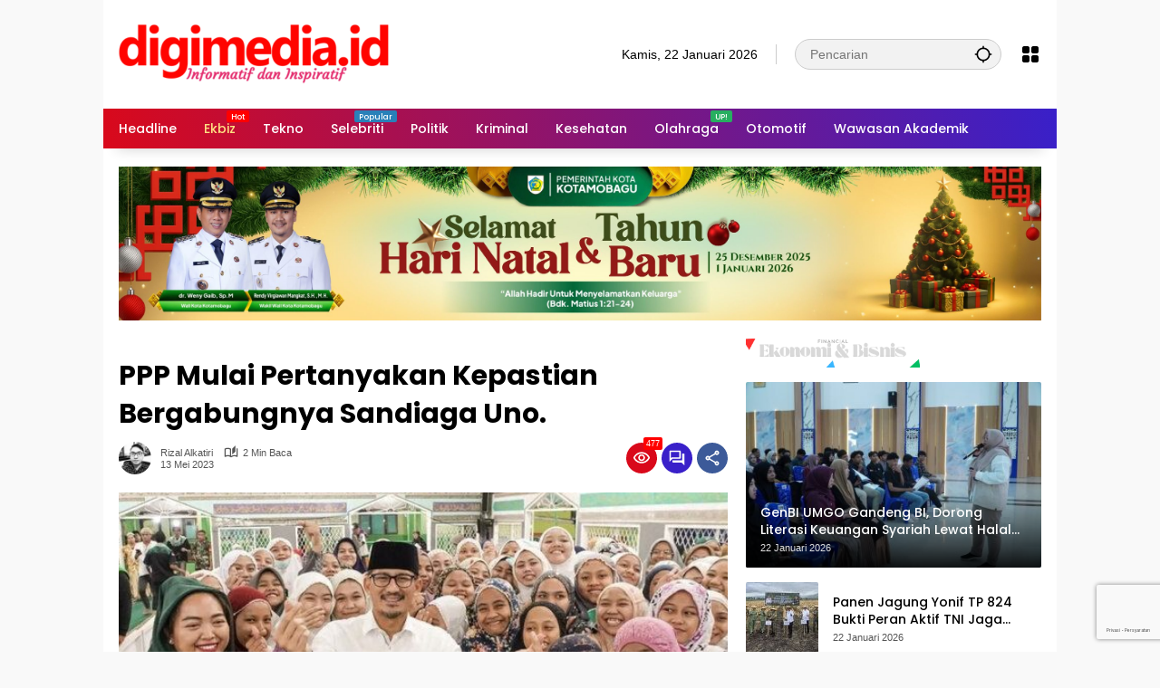

--- FILE ---
content_type: text/html; charset=UTF-8
request_url: https://digimedia.id/ppp-mulai-mempertanyakan-kepastian-bergabungnya-sandiaga-uno/
body_size: 23800
content:
<!doctype html>
<html lang="id">
<head>
	<meta charset="UTF-8">
	<meta name="viewport" content="width=device-width, initial-scale=1">
	<link rel="profile" href="https://gmpg.org/xfn/11">

	<meta name='robots' content='index, follow, max-image-preview:large, max-snippet:-1, max-video-preview:-1' />

	<!-- This site is optimized with the Yoast SEO plugin v26.8 - https://yoast.com/product/yoast-seo-wordpress/ -->
	<title>PPP Mulai Pertanyakan Kepastian Bergabungnya Sandiaga Uno. | DIGIMEDIA.ID</title>
	<link rel="canonical" href="https://digimedia.id/ppp-mulai-mempertanyakan-kepastian-bergabungnya-sandiaga-uno/" />
	<meta property="og:locale" content="id_ID" />
	<meta property="og:type" content="article" />
	<meta property="og:title" content="PPP Mulai Pertanyakan Kepastian Bergabungnya Sandiaga Uno. | DIGIMEDIA.ID" />
	<meta property="og:description" content="DIGIMEDIA.ID &#8211; Partai Persatuan Pembangunan (PPP) mengungkapkan keraguan..." />
	<meta property="og:url" content="https://digimedia.id/ppp-mulai-mempertanyakan-kepastian-bergabungnya-sandiaga-uno/" />
	<meta property="og:site_name" content="DIGIMEDIA.ID" />
	<meta property="article:publisher" content="https://www.facebook.com/digimedia.facebook" />
	<meta property="article:published_time" content="2023-05-13T09:26:38+00:00" />
	<meta property="article:modified_time" content="2023-06-09T02:20:21+00:00" />
	<meta property="og:image" content="https://digimedia.id/wp-content/uploads/2023/04/IMG_391A269A80D6-1-1.jpg" />
	<meta property="og:image:width" content="600" />
	<meta property="og:image:height" content="421" />
	<meta property="og:image:type" content="image/jpeg" />
	<meta name="author" content="Rizal Alkatiri" />
	<meta name="twitter:card" content="summary_large_image" />
	<meta name="twitter:label1" content="Ditulis oleh" />
	<meta name="twitter:data1" content="Rizal Alkatiri" />
	<meta name="twitter:label2" content="Estimasi waktu membaca" />
	<meta name="twitter:data2" content="2 menit" />
	<script type="application/ld+json" class="yoast-schema-graph">{"@context":"https://schema.org","@graph":[{"@type":"Article","@id":"https://digimedia.id/ppp-mulai-mempertanyakan-kepastian-bergabungnya-sandiaga-uno/#article","isPartOf":{"@id":"https://digimedia.id/ppp-mulai-mempertanyakan-kepastian-bergabungnya-sandiaga-uno/"},"author":{"name":"Rizal Alkatiri","@id":"https://digimedia.id/#/schema/person/1a7fdfd5b3d66e88d101e427ff5adcf3"},"headline":"PPP Mulai Pertanyakan Kepastian Bergabungnya Sandiaga Uno.","datePublished":"2023-05-13T09:26:38+00:00","dateModified":"2023-06-09T02:20:21+00:00","mainEntityOfPage":{"@id":"https://digimedia.id/ppp-mulai-mempertanyakan-kepastian-bergabungnya-sandiaga-uno/"},"wordCount":277,"commentCount":0,"publisher":{"@id":"https://digimedia.id/#organization"},"image":{"@id":"https://digimedia.id/ppp-mulai-mempertanyakan-kepastian-bergabungnya-sandiaga-uno/#primaryimage"},"thumbnailUrl":"https://digimedia.id/wp-content/uploads/2023/04/IMG_391A269A80D6-1-1.jpg","articleSection":["Headline","Nasional"],"inLanguage":"id","potentialAction":[{"@type":"CommentAction","name":"Comment","target":["https://digimedia.id/ppp-mulai-mempertanyakan-kepastian-bergabungnya-sandiaga-uno/#respond"]}]},{"@type":"WebPage","@id":"https://digimedia.id/ppp-mulai-mempertanyakan-kepastian-bergabungnya-sandiaga-uno/","url":"https://digimedia.id/ppp-mulai-mempertanyakan-kepastian-bergabungnya-sandiaga-uno/","name":"PPP Mulai Pertanyakan Kepastian Bergabungnya Sandiaga Uno. | DIGIMEDIA.ID","isPartOf":{"@id":"https://digimedia.id/#website"},"primaryImageOfPage":{"@id":"https://digimedia.id/ppp-mulai-mempertanyakan-kepastian-bergabungnya-sandiaga-uno/#primaryimage"},"image":{"@id":"https://digimedia.id/ppp-mulai-mempertanyakan-kepastian-bergabungnya-sandiaga-uno/#primaryimage"},"thumbnailUrl":"https://digimedia.id/wp-content/uploads/2023/04/IMG_391A269A80D6-1-1.jpg","datePublished":"2023-05-13T09:26:38+00:00","dateModified":"2023-06-09T02:20:21+00:00","inLanguage":"id","potentialAction":[{"@type":"ReadAction","target":["https://digimedia.id/ppp-mulai-mempertanyakan-kepastian-bergabungnya-sandiaga-uno/"]}]},{"@type":"ImageObject","inLanguage":"id","@id":"https://digimedia.id/ppp-mulai-mempertanyakan-kepastian-bergabungnya-sandiaga-uno/#primaryimage","url":"https://digimedia.id/wp-content/uploads/2023/04/IMG_391A269A80D6-1-1.jpg","contentUrl":"https://digimedia.id/wp-content/uploads/2023/04/IMG_391A269A80D6-1-1.jpg","width":600,"height":421,"caption":"Sandiaga Uno saat berbuka puasa di salah satu pesantren di Jakarta Barat, 10 April 2023 lalu. (Instagram Sandiaga Uno/Istimewa)"},{"@type":"WebSite","@id":"https://digimedia.id/#website","url":"https://digimedia.id/","name":"DIGIMEDIA.ID","description":"Informatif dan Inspiratif","publisher":{"@id":"https://digimedia.id/#organization"},"potentialAction":[{"@type":"SearchAction","target":{"@type":"EntryPoint","urlTemplate":"https://digimedia.id/?s={search_term_string}"},"query-input":{"@type":"PropertyValueSpecification","valueRequired":true,"valueName":"search_term_string"}}],"inLanguage":"id"},{"@type":"Organization","@id":"https://digimedia.id/#organization","name":"Digimedia Indonesia","url":"https://digimedia.id/","logo":{"@type":"ImageObject","inLanguage":"id","@id":"https://digimedia.id/#/schema/logo/image/","url":"https://digimedia.id/wp-content/uploads/2025/03/cropped-LOGO-D-1.png","contentUrl":"https://digimedia.id/wp-content/uploads/2025/03/cropped-LOGO-D-1.png","width":512,"height":512,"caption":"Digimedia Indonesia"},"image":{"@id":"https://digimedia.id/#/schema/logo/image/"},"sameAs":["https://www.facebook.com/digimedia.facebook","https://www.instagram.com/digimedia.indonesia"]},{"@type":"Person","@id":"https://digimedia.id/#/schema/person/1a7fdfd5b3d66e88d101e427ff5adcf3","name":"Rizal Alkatiri","image":{"@type":"ImageObject","inLanguage":"id","@id":"https://digimedia.id/#/schema/person/image/","url":"https://secure.gravatar.com/avatar/47616b1bfabc9afde219f100ba046d0ae560cee086280d01f19a7a87befe90f1?s=96&d=mm&r=g","contentUrl":"https://secure.gravatar.com/avatar/47616b1bfabc9afde219f100ba046d0ae560cee086280d01f19a7a87befe90f1?s=96&d=mm&r=g","caption":"Rizal Alkatiri"},"sameAs":["https://digimedia.id"],"url":"https://digimedia.id/author/root/"}]}</script>
	<!-- / Yoast SEO plugin. -->


<link rel="alternate" type="application/rss+xml" title="DIGIMEDIA.ID &raquo; Feed" href="https://digimedia.id/feed/" />
<link rel="alternate" type="application/rss+xml" title="DIGIMEDIA.ID &raquo; Umpan Komentar" href="https://digimedia.id/comments/feed/" />
<link rel="alternate" type="application/rss+xml" title="DIGIMEDIA.ID &raquo; PPP Mulai Pertanyakan Kepastian Bergabungnya Sandiaga Uno. Umpan Komentar" href="https://digimedia.id/ppp-mulai-mempertanyakan-kepastian-bergabungnya-sandiaga-uno/feed/" />
<link rel="alternate" title="oEmbed (JSON)" type="application/json+oembed" href="https://digimedia.id/wp-json/oembed/1.0/embed?url=https%3A%2F%2Fdigimedia.id%2Fppp-mulai-mempertanyakan-kepastian-bergabungnya-sandiaga-uno%2F" />
<link rel="alternate" title="oEmbed (XML)" type="text/xml+oembed" href="https://digimedia.id/wp-json/oembed/1.0/embed?url=https%3A%2F%2Fdigimedia.id%2Fppp-mulai-mempertanyakan-kepastian-bergabungnya-sandiaga-uno%2F&#038;format=xml" />
<style id='wp-img-auto-sizes-contain-inline-css'>
img:is([sizes=auto i],[sizes^="auto," i]){contain-intrinsic-size:3000px 1500px}
/*# sourceURL=wp-img-auto-sizes-contain-inline-css */
</style>
<style id='wp-emoji-styles-inline-css'>

	img.wp-smiley, img.emoji {
		display: inline !important;
		border: none !important;
		box-shadow: none !important;
		height: 1em !important;
		width: 1em !important;
		margin: 0 0.07em !important;
		vertical-align: -0.1em !important;
		background: none !important;
		padding: 0 !important;
	}
/*# sourceURL=wp-emoji-styles-inline-css */
</style>
<style id='wp-block-library-inline-css'>
:root{--wp-block-synced-color:#7a00df;--wp-block-synced-color--rgb:122,0,223;--wp-bound-block-color:var(--wp-block-synced-color);--wp-editor-canvas-background:#ddd;--wp-admin-theme-color:#007cba;--wp-admin-theme-color--rgb:0,124,186;--wp-admin-theme-color-darker-10:#006ba1;--wp-admin-theme-color-darker-10--rgb:0,107,160.5;--wp-admin-theme-color-darker-20:#005a87;--wp-admin-theme-color-darker-20--rgb:0,90,135;--wp-admin-border-width-focus:2px}@media (min-resolution:192dpi){:root{--wp-admin-border-width-focus:1.5px}}.wp-element-button{cursor:pointer}:root .has-very-light-gray-background-color{background-color:#eee}:root .has-very-dark-gray-background-color{background-color:#313131}:root .has-very-light-gray-color{color:#eee}:root .has-very-dark-gray-color{color:#313131}:root .has-vivid-green-cyan-to-vivid-cyan-blue-gradient-background{background:linear-gradient(135deg,#00d084,#0693e3)}:root .has-purple-crush-gradient-background{background:linear-gradient(135deg,#34e2e4,#4721fb 50%,#ab1dfe)}:root .has-hazy-dawn-gradient-background{background:linear-gradient(135deg,#faaca8,#dad0ec)}:root .has-subdued-olive-gradient-background{background:linear-gradient(135deg,#fafae1,#67a671)}:root .has-atomic-cream-gradient-background{background:linear-gradient(135deg,#fdd79a,#004a59)}:root .has-nightshade-gradient-background{background:linear-gradient(135deg,#330968,#31cdcf)}:root .has-midnight-gradient-background{background:linear-gradient(135deg,#020381,#2874fc)}:root{--wp--preset--font-size--normal:16px;--wp--preset--font-size--huge:42px}.has-regular-font-size{font-size:1em}.has-larger-font-size{font-size:2.625em}.has-normal-font-size{font-size:var(--wp--preset--font-size--normal)}.has-huge-font-size{font-size:var(--wp--preset--font-size--huge)}.has-text-align-center{text-align:center}.has-text-align-left{text-align:left}.has-text-align-right{text-align:right}.has-fit-text{white-space:nowrap!important}#end-resizable-editor-section{display:none}.aligncenter{clear:both}.items-justified-left{justify-content:flex-start}.items-justified-center{justify-content:center}.items-justified-right{justify-content:flex-end}.items-justified-space-between{justify-content:space-between}.screen-reader-text{border:0;clip-path:inset(50%);height:1px;margin:-1px;overflow:hidden;padding:0;position:absolute;width:1px;word-wrap:normal!important}.screen-reader-text:focus{background-color:#ddd;clip-path:none;color:#444;display:block;font-size:1em;height:auto;left:5px;line-height:normal;padding:15px 23px 14px;text-decoration:none;top:5px;width:auto;z-index:100000}html :where(.has-border-color){border-style:solid}html :where([style*=border-top-color]){border-top-style:solid}html :where([style*=border-right-color]){border-right-style:solid}html :where([style*=border-bottom-color]){border-bottom-style:solid}html :where([style*=border-left-color]){border-left-style:solid}html :where([style*=border-width]){border-style:solid}html :where([style*=border-top-width]){border-top-style:solid}html :where([style*=border-right-width]){border-right-style:solid}html :where([style*=border-bottom-width]){border-bottom-style:solid}html :where([style*=border-left-width]){border-left-style:solid}html :where(img[class*=wp-image-]){height:auto;max-width:100%}:where(figure){margin:0 0 1em}html :where(.is-position-sticky){--wp-admin--admin-bar--position-offset:var(--wp-admin--admin-bar--height,0px)}@media screen and (max-width:600px){html :where(.is-position-sticky){--wp-admin--admin-bar--position-offset:0px}}

/*# sourceURL=wp-block-library-inline-css */
</style><style id='global-styles-inline-css'>
:root{--wp--preset--aspect-ratio--square: 1;--wp--preset--aspect-ratio--4-3: 4/3;--wp--preset--aspect-ratio--3-4: 3/4;--wp--preset--aspect-ratio--3-2: 3/2;--wp--preset--aspect-ratio--2-3: 2/3;--wp--preset--aspect-ratio--16-9: 16/9;--wp--preset--aspect-ratio--9-16: 9/16;--wp--preset--color--black: #000000;--wp--preset--color--cyan-bluish-gray: #abb8c3;--wp--preset--color--white: #ffffff;--wp--preset--color--pale-pink: #f78da7;--wp--preset--color--vivid-red: #cf2e2e;--wp--preset--color--luminous-vivid-orange: #ff6900;--wp--preset--color--luminous-vivid-amber: #fcb900;--wp--preset--color--light-green-cyan: #7bdcb5;--wp--preset--color--vivid-green-cyan: #00d084;--wp--preset--color--pale-cyan-blue: #8ed1fc;--wp--preset--color--vivid-cyan-blue: #0693e3;--wp--preset--color--vivid-purple: #9b51e0;--wp--preset--gradient--vivid-cyan-blue-to-vivid-purple: linear-gradient(135deg,rgb(6,147,227) 0%,rgb(155,81,224) 100%);--wp--preset--gradient--light-green-cyan-to-vivid-green-cyan: linear-gradient(135deg,rgb(122,220,180) 0%,rgb(0,208,130) 100%);--wp--preset--gradient--luminous-vivid-amber-to-luminous-vivid-orange: linear-gradient(135deg,rgb(252,185,0) 0%,rgb(255,105,0) 100%);--wp--preset--gradient--luminous-vivid-orange-to-vivid-red: linear-gradient(135deg,rgb(255,105,0) 0%,rgb(207,46,46) 100%);--wp--preset--gradient--very-light-gray-to-cyan-bluish-gray: linear-gradient(135deg,rgb(238,238,238) 0%,rgb(169,184,195) 100%);--wp--preset--gradient--cool-to-warm-spectrum: linear-gradient(135deg,rgb(74,234,220) 0%,rgb(151,120,209) 20%,rgb(207,42,186) 40%,rgb(238,44,130) 60%,rgb(251,105,98) 80%,rgb(254,248,76) 100%);--wp--preset--gradient--blush-light-purple: linear-gradient(135deg,rgb(255,206,236) 0%,rgb(152,150,240) 100%);--wp--preset--gradient--blush-bordeaux: linear-gradient(135deg,rgb(254,205,165) 0%,rgb(254,45,45) 50%,rgb(107,0,62) 100%);--wp--preset--gradient--luminous-dusk: linear-gradient(135deg,rgb(255,203,112) 0%,rgb(199,81,192) 50%,rgb(65,88,208) 100%);--wp--preset--gradient--pale-ocean: linear-gradient(135deg,rgb(255,245,203) 0%,rgb(182,227,212) 50%,rgb(51,167,181) 100%);--wp--preset--gradient--electric-grass: linear-gradient(135deg,rgb(202,248,128) 0%,rgb(113,206,126) 100%);--wp--preset--gradient--midnight: linear-gradient(135deg,rgb(2,3,129) 0%,rgb(40,116,252) 100%);--wp--preset--font-size--small: 13px;--wp--preset--font-size--medium: 20px;--wp--preset--font-size--large: 36px;--wp--preset--font-size--x-large: 42px;--wp--preset--spacing--20: 0.44rem;--wp--preset--spacing--30: 0.67rem;--wp--preset--spacing--40: 1rem;--wp--preset--spacing--50: 1.5rem;--wp--preset--spacing--60: 2.25rem;--wp--preset--spacing--70: 3.38rem;--wp--preset--spacing--80: 5.06rem;--wp--preset--shadow--natural: 6px 6px 9px rgba(0, 0, 0, 0.2);--wp--preset--shadow--deep: 12px 12px 50px rgba(0, 0, 0, 0.4);--wp--preset--shadow--sharp: 6px 6px 0px rgba(0, 0, 0, 0.2);--wp--preset--shadow--outlined: 6px 6px 0px -3px rgb(255, 255, 255), 6px 6px rgb(0, 0, 0);--wp--preset--shadow--crisp: 6px 6px 0px rgb(0, 0, 0);}:where(.is-layout-flex){gap: 0.5em;}:where(.is-layout-grid){gap: 0.5em;}body .is-layout-flex{display: flex;}.is-layout-flex{flex-wrap: wrap;align-items: center;}.is-layout-flex > :is(*, div){margin: 0;}body .is-layout-grid{display: grid;}.is-layout-grid > :is(*, div){margin: 0;}:where(.wp-block-columns.is-layout-flex){gap: 2em;}:where(.wp-block-columns.is-layout-grid){gap: 2em;}:where(.wp-block-post-template.is-layout-flex){gap: 1.25em;}:where(.wp-block-post-template.is-layout-grid){gap: 1.25em;}.has-black-color{color: var(--wp--preset--color--black) !important;}.has-cyan-bluish-gray-color{color: var(--wp--preset--color--cyan-bluish-gray) !important;}.has-white-color{color: var(--wp--preset--color--white) !important;}.has-pale-pink-color{color: var(--wp--preset--color--pale-pink) !important;}.has-vivid-red-color{color: var(--wp--preset--color--vivid-red) !important;}.has-luminous-vivid-orange-color{color: var(--wp--preset--color--luminous-vivid-orange) !important;}.has-luminous-vivid-amber-color{color: var(--wp--preset--color--luminous-vivid-amber) !important;}.has-light-green-cyan-color{color: var(--wp--preset--color--light-green-cyan) !important;}.has-vivid-green-cyan-color{color: var(--wp--preset--color--vivid-green-cyan) !important;}.has-pale-cyan-blue-color{color: var(--wp--preset--color--pale-cyan-blue) !important;}.has-vivid-cyan-blue-color{color: var(--wp--preset--color--vivid-cyan-blue) !important;}.has-vivid-purple-color{color: var(--wp--preset--color--vivid-purple) !important;}.has-black-background-color{background-color: var(--wp--preset--color--black) !important;}.has-cyan-bluish-gray-background-color{background-color: var(--wp--preset--color--cyan-bluish-gray) !important;}.has-white-background-color{background-color: var(--wp--preset--color--white) !important;}.has-pale-pink-background-color{background-color: var(--wp--preset--color--pale-pink) !important;}.has-vivid-red-background-color{background-color: var(--wp--preset--color--vivid-red) !important;}.has-luminous-vivid-orange-background-color{background-color: var(--wp--preset--color--luminous-vivid-orange) !important;}.has-luminous-vivid-amber-background-color{background-color: var(--wp--preset--color--luminous-vivid-amber) !important;}.has-light-green-cyan-background-color{background-color: var(--wp--preset--color--light-green-cyan) !important;}.has-vivid-green-cyan-background-color{background-color: var(--wp--preset--color--vivid-green-cyan) !important;}.has-pale-cyan-blue-background-color{background-color: var(--wp--preset--color--pale-cyan-blue) !important;}.has-vivid-cyan-blue-background-color{background-color: var(--wp--preset--color--vivid-cyan-blue) !important;}.has-vivid-purple-background-color{background-color: var(--wp--preset--color--vivid-purple) !important;}.has-black-border-color{border-color: var(--wp--preset--color--black) !important;}.has-cyan-bluish-gray-border-color{border-color: var(--wp--preset--color--cyan-bluish-gray) !important;}.has-white-border-color{border-color: var(--wp--preset--color--white) !important;}.has-pale-pink-border-color{border-color: var(--wp--preset--color--pale-pink) !important;}.has-vivid-red-border-color{border-color: var(--wp--preset--color--vivid-red) !important;}.has-luminous-vivid-orange-border-color{border-color: var(--wp--preset--color--luminous-vivid-orange) !important;}.has-luminous-vivid-amber-border-color{border-color: var(--wp--preset--color--luminous-vivid-amber) !important;}.has-light-green-cyan-border-color{border-color: var(--wp--preset--color--light-green-cyan) !important;}.has-vivid-green-cyan-border-color{border-color: var(--wp--preset--color--vivid-green-cyan) !important;}.has-pale-cyan-blue-border-color{border-color: var(--wp--preset--color--pale-cyan-blue) !important;}.has-vivid-cyan-blue-border-color{border-color: var(--wp--preset--color--vivid-cyan-blue) !important;}.has-vivid-purple-border-color{border-color: var(--wp--preset--color--vivid-purple) !important;}.has-vivid-cyan-blue-to-vivid-purple-gradient-background{background: var(--wp--preset--gradient--vivid-cyan-blue-to-vivid-purple) !important;}.has-light-green-cyan-to-vivid-green-cyan-gradient-background{background: var(--wp--preset--gradient--light-green-cyan-to-vivid-green-cyan) !important;}.has-luminous-vivid-amber-to-luminous-vivid-orange-gradient-background{background: var(--wp--preset--gradient--luminous-vivid-amber-to-luminous-vivid-orange) !important;}.has-luminous-vivid-orange-to-vivid-red-gradient-background{background: var(--wp--preset--gradient--luminous-vivid-orange-to-vivid-red) !important;}.has-very-light-gray-to-cyan-bluish-gray-gradient-background{background: var(--wp--preset--gradient--very-light-gray-to-cyan-bluish-gray) !important;}.has-cool-to-warm-spectrum-gradient-background{background: var(--wp--preset--gradient--cool-to-warm-spectrum) !important;}.has-blush-light-purple-gradient-background{background: var(--wp--preset--gradient--blush-light-purple) !important;}.has-blush-bordeaux-gradient-background{background: var(--wp--preset--gradient--blush-bordeaux) !important;}.has-luminous-dusk-gradient-background{background: var(--wp--preset--gradient--luminous-dusk) !important;}.has-pale-ocean-gradient-background{background: var(--wp--preset--gradient--pale-ocean) !important;}.has-electric-grass-gradient-background{background: var(--wp--preset--gradient--electric-grass) !important;}.has-midnight-gradient-background{background: var(--wp--preset--gradient--midnight) !important;}.has-small-font-size{font-size: var(--wp--preset--font-size--small) !important;}.has-medium-font-size{font-size: var(--wp--preset--font-size--medium) !important;}.has-large-font-size{font-size: var(--wp--preset--font-size--large) !important;}.has-x-large-font-size{font-size: var(--wp--preset--font-size--x-large) !important;}
/*# sourceURL=global-styles-inline-css */
</style>

<style id='classic-theme-styles-inline-css'>
/*! This file is auto-generated */
.wp-block-button__link{color:#fff;background-color:#32373c;border-radius:9999px;box-shadow:none;text-decoration:none;padding:calc(.667em + 2px) calc(1.333em + 2px);font-size:1.125em}.wp-block-file__button{background:#32373c;color:#fff;text-decoration:none}
/*# sourceURL=/wp-includes/css/classic-themes.min.css */
</style>
<link rel='stylesheet' id='wpmedia-fonts-css' href='https://digimedia.id/wp-content/fonts/ca02f3b65a15ee42d108c81b9c32a371.css?ver=1.1.8' media='all' />
<link rel='stylesheet' id='wpmedia-style-css' href='https://digimedia.id/wp-content/themes/wpmedia-child/style.css?ver=1.1.8' media='all' />
<style id='wpmedia-style-inline-css'>
h1,h2,h3,h4,h5,h6,.reltitle,.site-title,.gmr-mainmenu ul > li > a,.gmr-secondmenu-dropdown ul > li > a,.gmr-sidemenu ul li a,.gmr-sidemenu .side-textsocial,.heading-text,.gmr-mobilemenu ul li a,#navigationamp ul li a{font-family:Poppins;font-weight:500;}h1 strong,h2 strong,h3 strong,h4 strong,h5 strong,h6 strong{font-weight:700;}.entry-content-single{font-size:16px;}body{font-family:Poppins;--font-reguler:400;--font-bold:700;--background-color:#f8f8f8;--main-color:#000000;--widget-title:#000000;--link-color-body:#000000;--hoverlink-color-body:#d9091b;--border-color:#cccccc;--button-bgcolor:#3920c9;--button-color:#ffffff;--header-bgcolor:#ffffff;--topnav-color:#000000;--topnav-link-color:#000000;--topnav-linkhover-color:#d9091b;--mainmenu-color:#ffffff;--mainmenu-hovercolor:#f1c40f;--content-bgcolor:#ffffff;--content-greycolor:#555555;--greybody-bgcolor:#eeeeee;--footer-bgcolor:#ffffff;--footer-color:#666666;--footer-linkcolor:#212121;--footer-hover-linkcolor:#d9091b;}body,body.dark-theme{--scheme-color:#d9091b;--secondscheme-color:#3920c9;}/* Generate Using Cache */
/*# sourceURL=wpmedia-style-inline-css */
</style>
<link rel='stylesheet' id='wp-block-paragraph-css' href='https://digimedia.id/wp-includes/blocks/paragraph/style.min.css?ver=6.9' media='all' />
<!--n2css--><!--n2js--><script src="https://digimedia.id/wp-includes/js/jquery/jquery.min.js?ver=3.7.1" id="jquery-core-js"></script>
<script src="https://digimedia.id/wp-includes/js/jquery/jquery-migrate.min.js?ver=3.4.1" id="jquery-migrate-js"></script>
<script id="ntb_js_into_anims-js-extra">
var ntb_i_ls = [];
//# sourceURL=ntb_js_into_anims-js-extra
</script>
<link rel="https://api.w.org/" href="https://digimedia.id/wp-json/" /><link rel="alternate" title="JSON" type="application/json" href="https://digimedia.id/wp-json/wp/v2/posts/1253" /><link rel="EditURI" type="application/rsd+xml" title="RSD" href="https://digimedia.id/xmlrpc.php?rsd" />
<meta name="generator" content="WordPress 6.9" />
<link rel='shortlink' href='https://digimedia.id/?p=1253' />

        <style>
		@font-face {
        font-family: DroidKufi_Ben;
        src: url(https://digimedia.id/wp-content/plugins/news-ticker-benaceur/font/DroidKufi-Regular.eot);
        src: url(https://digimedia.id/wp-content/plugins/news-ticker-benaceur/font/DroidKufi-Regular.eot?#iefix) format("embedded-opentype"),
        url(https://digimedia.id/wp-content/plugins/news-ticker-benaceur/font/droidkufi-regular.ttf) format("truetype"),
		url(https://digimedia.id/wp-content/plugins/news-ticker-benaceur/font/droidkufi-regular.woff2) format("woff2"),
	    url(https://digimedia.id/wp-content/plugins/news-ticker-benaceur/font/droidkufi-regular.woff) format("woff");
        }
        </style>
		<style>#ntbne_five, #ntbne_five_ie8, #ntbne2, #scroll-ntb {display: none;}</style><style type="text/css">

.news-ticker-ntb li {margin-left:0px;}

@media only screen and (min-width: 782px) {
#ntbne_five {
margin-left:105px;
}
}

@media only screen and (max-width: 782px) {
#ntbne_five {
margin-left:10px;
}
}	

		
		

	#ntbne_five li {
		position:relative;
		}

	#ntbne_five {
	    color:#000000;
	}
	.news-ticker-ntb ul a {		
	    color:#000000;
		text-decoration: none;
	}

	.news-ticker-ntb ul a:hover {
		color:#4c4b4b;
		text-decoration: none;
	   -webkit-transition: all 0.5s ease-out;
	   -moz-transition: all 0.5s ease-out;
	   -o-transition: all 0.5s ease-out;
	    transition: all 0.5s ease-out;
	}
@media only screen and (max-width: 782px) {
	
    #ntb--title {display:none; max-width:0px;}

	.news-ticker-ntb ul{
		padding-top: 0px;
    }
}
@media only screen and (min-width: 782px) {
	#ntb--title {
		z-index: 2;
		color:#ffffff;
		background-color:#ce1031;
    	font-size:14px;
		display:block;
		float:left;
		height:44px;
		text-align:center;
		    	line-height:44px;
		
	
-moz-border-radius-topleft: 0px;
-webkit-border-top-left-radius: 0px;
 border-top-left-radius: 0px;
-moz-border-radius-topright: 0px;
-webkit-border-top-right-radius: 0px;
border-top-right-radius: 0px;
	
-moz-border-radius-bottomright: 0px;
-webkit-border-bottom-right-radius: 0px;
border-bottom-right-radius: 0px;
-moz-border-radius-bottomleft: 0px;
-webkit-border-bottom-left-radius: 0px;
border-bottom-left-radius: 0px;
	

	}
    @-webkit-keyframes pulsateNTB
    {
	0%   { color: #ddd; text-shadow: 0 -1px 0 #000; }
	50%  { color: #fff; text-shadow: 0 -1px 0 #444, 0 0 5px #ffd, 0 0 8px #fff; }
	100% { color: #ddd; text-shadow: 0 -1px 0 #000; }
    }
    @keyframes pulsateNTB
    {
	0%   { color: #ddd; text-shadow: 0 -1px 0 #000; }
	50%  { color: #fff; text-shadow: 0 -1px 0 #444, 0 0 5px #ffd, 0 0 8px #fff; }
	100% { color: #ddd; text-shadow: 0 -1px 0 #000; }
    }

}	
	.news-ticker-ntb {
	font-family:Verdana, DroidKufi_Ben, Arial;
	font-size:14px;
	font-weight:normal;
	width:100%;
	opacity:1;
	position:relative;
    overflow: hidden;
	}
	
	.news-ticker-ntb, #ntbne_five_c {
    	height:44px;
	    line-height:44px;
	}

		#ntbne_five {margin-right: 54px;}
	.news-ticker-ntb ul {width:auto !important;}
    
@media only screen and (max-width: 782px) {
	
	.news-ticker-ntb ul a {
		white-space:normal;
	}
	
	#ntbne_five {
    	height:44px;
	}

	#ntbne_five li {
		overflow:hidden;
		list-style: none;
		margin-top:0px;
		display: block;
    	height:44px;
		line-height:44px;
	}
	
	
	#ntbne_five {margin-right: 10px;}
	.news-ticker-ntb ul {width:auto !important;}
	
	#ntbne_five {
    	height:46px;
	}

	#ntbne_five li {
    	height:46px;
		line-height:46px;
	}
	.news-ticker-ntb, #ntbne_five_c {
    	height:46px;
	    line-height:46px;
	}
	
    #next-button-ntb,#prev-button-ntb {display:none;}
	
}

@media only screen and (min-width: 782px) {
	#ntbne_five li {
		overflow:hidden;
		list-style: none;
		margin-top:0px;
		display: block;
		line-height:44px;
	}
	.news-ticker-ntb ul a {
		white-space:normal;
	}
}

    .news-ticker-ntb {
		overflow: hidden;
    }
</style>

<style>
	.n_t_ntb_b, .news-ticker-ntb, .news_ticker_ntb_ie8 {
	margin:0px 0px 0px 0px;
	box-sizing: border-box;
    -webkit-box-sizing: border-box;
	border-left:0px solid #ce1031;
	border-right:0px solid #ce1031;
    border-radius:1px;
	text-shadow: none;
    }
	
	#ntbne_five_c, #ntbne_five_c_ie8 {
	border-top:0px solid #ce1031;
	border-bottom:2px solid #ce1031;
    box-sizing: border-box;
    -webkit-box-sizing: border-box;	
	position: relative;
		margin: 0;
	}
	
	.news-ticker-ntb ul, .news_ticker_ntb_ie8 ul {
	padding: 0px;
	margin: 0px;
	}
	
	
	#ntb--title, .n_t_ntb_b-name, #ntb--title_ie8 {
	    font-family:Verdana, DroidKufi_Ben, Arial; 
        box-sizing: border-box;
        -webkit-box-sizing: border-box;	
    	height:44px;
		line-height:42px;
	    margin-top: 0px;
	    	    margin-right: 5px;
	    		margin-left: 0px;
	    border-top:0px solid #ffffff;
	    border-bottom:0px solid #ffffff;
	    border-left:0px solid #ffffff;
	    border-right:0px solid #ffffff;
		width: 100px;
	}
	
	.news-ticker-ntb, .news_ticker_ntb_ie8 {
	    		direction:ltr;
	    		text-align:left;
	}

    @media only screen and (min-width: 782px) {
    .news-ticker-ntb, .n_t_ntb_b {letter-spacing: normal;}
	}
	
.ntb_ellip {
  display: block;
  height: 100%;
}

.ntb_ellip-line {
  text-overflow: ellipsis;
  white-space: nowrap;
  word-wrap: normal;
  max-width: 100%;
}

.ntb_ellip,
.ntb_ellip-line {
  position: relative;
  overflow: hidden;
}

    @media only screen and (max-width: 782px) {
		
    	
	#ntbne2 ul, #ntbne_five_c {
		padding-left: 6px;
		}
	
	#ntbne_five, #ntbne2 ul, #ntbne_five_c {
	padding-top: 0px;
	padding-bottom: 0px;
	margin-top: 0px;
	margin-bottom: 0px;
	margin-left: 0px;
	}
	
	.news-ticker-ntb, .ticker-content, .n_t_ntb_b {
	font-size:15px;
	}
		}

	    .news-ticker-ntb ul {
	margin-top: 0px; 
	margin-bottom: 0px;
	}
	
		
		
	#next-button-ntb:before,#next-button-ntb_ie8:before {content: "\003E";}
	#prev-button-ntb:before,#prev-button-ntb_ie8:before {content: "\003C";}
    	
		
	#next-button-ntb:before, #next-button-ntb_ie8:before, #prev-button-ntb:before, #prev-button-ntb_ie8:before {
	font-family: Verdana, Tahoma;	
	font-weight: bold;
	}
	
    #next-button-ntb, #prev-button-ntb, #next-button-ntb_ie8, #prev-button-ntb_ie8 {
    position:absolute;
	z-index: 99;
    cursor:pointer;
    -webkit-transition: opacity 1s ease-in-out;
    -moz-transition: opacity 0.3s ease-in-out;
    -ms-transition: opacity 0.3s ease-in-out;
    -o-transition: opacity 0.3s ease-in-out;
    transition: opacity 0.3s ease-in-out; 
	filter: alpha(opacity=70);
    opacity: 0.7;
	top:0px;
	margin-top:0px;
    font-size:26px;
	color:#8f8f8f;
	}
	
	#next-button-ntb, #next-button-ntb_ie8 {right: 10px;} #prev-button-ntb, #prev-button-ntb_ie8 {right: 34px;}	
    #next-button-ntb:hover, #prev-button-ntb:hover, #next-button-ntb_ie8:hover, #prev-button-ntb_ie8:hover {
    filter: alpha(opacity=100);
    opacity: 1;
	}
	
	.n_t_ntb_b a, .news-ticker-ntb a, .news_ticker_ntb_ie8 a, .ntb_ellip {
	font-family:Verdana, DroidKufi_Ben, Arial; 
	text-decoration:none; 
	}
	
    .news-ticker-ntb, .news_ticker_ntb_ie8, .n_t_ntb_b a, .news-ticker-ntb a, .news_ticker_ntb_ie8 a, #ntb--title, .n_t_ntb_b-name, #ntb--title_ie8 {
	font-weight:normal;
	}

    
	.n_t_ntb_b a, #scroll-ntb a, #scroll-ntb span, .news-ticker-ntb ul a, .news_ticker_ntb_ie8 ul a, .news-ticker-ntb a, .news_ticker_ntb_ie8 a {color: rgb(0, 0, 0);}
	.n_t_ntb_b a:hover, #scroll-ntb a:hover, .news-ticker-ntb ul a:hover, .news-ticker-ntb a:hover, .news_ticker_ntb_ie8 ul a:hover, .news_ticker_ntb_ie8 a:hover {color: #424242;}
	
	.n_t_ntb_b, .news-ticker-ntb {
    background-color: rgba(255, 255, 255, 0.7);
	opacity:1;
	}
    #next-button-ntb, #prev-button-ntb, #prev-button-ntb_ie8 {color: #484545;}
	   
	#ntbne_five li, #ntbne_five_ie8 li, #ntbne_five, #ntbne_five_ie8 {
    	height:43px;
		line-height:43px;
	}
	#next-button-ntb, #prev-button-ntb, #prev-button-ntb_ie8 {
		line-height:41px;
	}
	    @media only screen and (max-width: 782px) {
		
	#ntbne_five li, #ntbne_five {
    	height:45px;
		line-height:45px;
	}
	#next-button-ntb, #prev-button-ntb {
		line-height:43px;
	}
	
	}
    	.n_t_ntb_b a, .news-ticker-ntb a, .news_ticker_ntb_ie8 a {
		display:block !important;
		border: none;
	}
</style>



<!--[if lt IE 9]>
<style>
    .n_t_ntb_b, .news-ticker-ntb, #next-button-ntb_ie8,#prev-button-ntb_ie8 {display:none;}

		

	#ntbne_five_ie8 {
		margin-left: 0;
		display:block;
	    color:#bebebe;
	}
	#ntbne_five_ie8 li {
		list-style: none;
		margin-top:0px;
		display: block;
	}
	.news_ticker_ntb_ie8 ul a {
	    color:#000000;
		text-decoration: none;
	}
	
	.news_ticker_ntb_ie8, #ntbne_five_ie8_c {
    	height:44px;
	    line-height:44px;
	}

	#ntbne_five_ie8 {
    	height:44px;
	}
	#ntbne_five_ie8 li {
		overflow-y: hidden;
		list-style: none;
		margin-top:0px;
		display: block;
    	height:44px;
	    line-height:44px;
	}
	.news_ticker_ntb_ie8 {
	    line-height:44px;
	}
	.news_ticker_ntb_ie8 ul {
		overflow-y: hidden;
	}

	.news_ticker_ntb_ie8 ul a:hover {
		color:#4c4b4b;
		text-decoration: none;
	   -webkit-transition: all 0.5s ease-out;
	   -moz-transition: all 0.5s ease-out;
	   -o-transition: all 0.5s ease-out;
	    transition: all 0.5s ease-out;
	}

	#ntb--title_ie8 {
        z-index: 2;
		color:#ffffff;
		background-color:#ce1031;
    	font-size:14px;
		display:block;
		float:left;
		height:44px;
		text-align:center;
		    	line-height:44px;
		
	
-moz-border-radius-topleft: 0px;
-webkit-border-top-left-radius: 0px;
 border-top-left-radius: 0px;
-moz-border-radius-topright: 0px;
-webkit-border-top-right-radius: 0px;
border-top-right-radius: 0px;
	
-moz-border-radius-bottomright: 0px;
-webkit-border-bottom-right-radius: 0px;
border-bottom-right-radius: 0px;
-moz-border-radius-bottomleft: 0px;
-webkit-border-bottom-left-radius: 0px;
border-bottom-left-radius: 0px;
	

	}
    @-webkit-keyframes pulsateNTB
    {
	0%   { color: #ddd; text-shadow: 0 -1px 0 #000; }
	50%  { color: #fff; text-shadow: 0 -1px 0 #444, 0 0 5px #ffd, 0 0 8px #fff; }
	100% { color: #ddd; text-shadow: 0 -1px 0 #000; }
    }
    @keyframes pulsateNTB
    {
	0%   { color: #ddd; text-shadow: 0 -1px 0 #000; }
	50%  { color: #fff; text-shadow: 0 -1px 0 #444, 0 0 5px #ffd, 0 0 8px #fff; }
	100% { color: #ddd; text-shadow: 0 -1px 0 #000; }
    }
	
	.news_ticker_ntb_ie8 {
	font-family:Verdana, DroidKufi_Ben, Arial;
	font-size:14px;
	font-weight:normal;
	width:100%;
	opacity:1;
	position:relative;
    overflow: hidden;
	}
	
    .news_ticker_ntb_ie8 ul {
	margin-top: 0px; 
	margin-bottom: 0px;
	}
	
	.ntbne_old_browser_ie8 {
	padding:0 6px;
	background: yellow;	
	color: red;	
	}
	
</style>

<div class="news_ticker_ntb_ie8">
		 	 
		 <span id="ntb--title_ie8">Internasional</span>
		 				<a title="next" href="#"><div id="next-button-ntb_ie8"></div></a>
				<a title="prev" href="#"><div id="prev-button-ntb_ie8"></div></a>
							
					
				<ul id="ntbne_five_ie8" >
				<li><a href="#" title="">
                <p class="ntbne_old_browser_ie8">Your browser is an old version, that's not compatible with this news ticker, update it!</p>
				</a></li>                </ul>
</div>

<![endif]-->
<style>#ntbne_five, #ntbne_five_ie8, #scroll-ntb {display: inherit;}</style><link rel="pingback" href="https://digimedia.id/xmlrpc.php"><style></style><link rel="icon" href="https://digimedia.id/wp-content/uploads/2025/03/cropped-LOGO-D-1-32x32.png" sizes="32x32" />
<link rel="icon" href="https://digimedia.id/wp-content/uploads/2025/03/cropped-LOGO-D-1-192x192.png" sizes="192x192" />
<link rel="apple-touch-icon" href="https://digimedia.id/wp-content/uploads/2025/03/cropped-LOGO-D-1-180x180.png" />
<meta name="msapplication-TileImage" content="https://digimedia.id/wp-content/uploads/2025/03/cropped-LOGO-D-1-270x270.png" />
		<style id="wp-custom-css">
			.gmr-topnavwrap .row-flex.gmr-navright {
    margin-left:auto;
    max-width: 720px;
}

.gmr-topnavwrap .row-flex {
    height:100px;
	
}

.page-title, .widget-title, .sub-title, .widget h1.wp-block-heading, .widget h2.wp-block-heading, .widget h3.wp-block-heading, .comment-reply-title {
	font-size: 16px;}
}



.site-info {
    margin-top: 0px;
    display: flex
;
    align-items: center;
    padding: 0px 0px;
    margin-bottom: 0px;
    border-bottom: px solid var(--border-color);
}
		</style>
		</head>

<body class="wp-singular post-template-default single single-post postid-1253 single-format-standard wp-custom-logo wp-embed-responsive wp-theme-wpmedia wp-child-theme-wpmedia-child idtheme kentooz gmr-box-layout">
	<a class="skip-link screen-reader-text" href="#primary">Langsung ke konten</a>
	<div class="gmr-verytopbanner text-center gmrclose-element"><div class="container"><div class="gmr-parallax"><div class="rellax"><div class="in-rellax"><div class="idt-xclosewrap"><button class="idt-xclose-top close-modal gmrbtnclose">&times;</button></div><div class="idt-rellax-bannerwrap"><img src="https://digimedia.id/wp-content/uploads/2026/01/082188666663.png" alt="ADV KTG" width="100%"></div></div></div></div></div></div>	<div id="page" class="site">
		<div id="topnavwrap" class="gmr-topnavwrap clearfix">
			<div class="container">
				<header id="masthead" class="list-flex site-header">
					<div class="row-flex gmr-navleft">
						<div class="site-branding">
							<div class="gmr-logo"><a class="custom-logo-link" href="https://digimedia.id/" title="DIGIMEDIA.ID" rel="home"><img class="custom-logo" src="https://digimedia.id/wp-content/uploads/2025/03/cropped-logo-jadi.png" width="300" height="72" alt="DIGIMEDIA.ID" loading="lazy" /></a></div>						</div><!-- .site-branding -->
					</div>

					<div class="row-flex gmr-navright">
						<span class="gmr-top-date" data-lang="id"></span><div class="gmr-search desktop-only">
				<form method="get" class="gmr-searchform searchform" action="https://digimedia.id/">
					<input type="text" name="s" id="s" placeholder="Pencarian" />
					<input type="hidden" name="post_type[]" value="post" />
					<button type="submit" role="button" class="gmr-search-submit gmr-search-icon" aria-label="Kirim">
						<svg xmlns="http://www.w3.org/2000/svg" height="24px" viewBox="0 0 24 24" width="24px" fill="currentColor"><path d="M0 0h24v24H0V0z" fill="none"/><path d="M20.94 11c-.46-4.17-3.77-7.48-7.94-7.94V1h-2v2.06C6.83 3.52 3.52 6.83 3.06 11H1v2h2.06c.46 4.17 3.77 7.48 7.94 7.94V23h2v-2.06c4.17-.46 7.48-3.77 7.94-7.94H23v-2h-2.06zM12 19c-3.87 0-7-3.13-7-7s3.13-7 7-7 7 3.13 7 7-3.13 7-7 7z"/></svg>
					</button>
				</form>
			</div><div class="gmr-menugrid-btn gmrclick-container"><button id="menugrid-button" class="topnav-button gmrbtnclick" aria-label="Buka Menu"><svg xmlns="http://www.w3.org/2000/svg" enable-background="new 0 0 24 24" height="24px" viewBox="0 0 24 24" width="24px" fill="currentColor"><g><rect fill="none" height="24" width="24"/></g><g><g><path d="M5,11h4c1.1,0,2-0.9,2-2V5c0-1.1-0.9-2-2-2H5C3.9,3,3,3.9,3,5v4C3,10.1,3.9,11,5,11z"/><path d="M5,21h4c1.1,0,2-0.9,2-2v-4c0-1.1-0.9-2-2-2H5c-1.1,0-2,0.9-2,2v4C3,20.1,3.9,21,5,21z"/><path d="M13,5v4c0,1.1,0.9,2,2,2h4c1.1,0,2-0.9,2-2V5c0-1.1-0.9-2-2-2h-4C13.9,3,13,3.9,13,5z"/><path d="M15,21h4c1.1,0,2-0.9,2-2v-4c0-1.1-0.9-2-2-2h-4c-1.1,0-2,0.9-2,2v4C13,20.1,13.9,21,15,21z"/></g></g></svg></button><div id="dropdown-container" class="gmr-secondmenu-dropdown gmr-dropdown"><ul id="secondary-menu" class="menu"><li id="menu-item-13971" class="menu-item menu-item-type-taxonomy menu-item-object-category menu-item-13971"><a href="https://digimedia.id/category/berita-gorontalo/kota-gorontalo/">Kota Gorontalo</a></li>
<li id="menu-item-13969" class="menu-item menu-item-type-taxonomy menu-item-object-category menu-item-13969"><a href="https://digimedia.id/category/berita-kotamobagu/">Kota Kotamobagu</a></li>
<li id="menu-item-16148" class="menu-item menu-item-type-taxonomy menu-item-object-category menu-item-16148"><a href="https://digimedia.id/category/pendidikan/kampus/umgo/">UMGO</a></li>
</ul></div></div><button id="gmr-responsive-menu" role="button" class="mobile-only" aria-label="Menu" data-target="#gmr-sidemenu-id" data-toggle="onoffcanvas" aria-expanded="false" rel="nofollow"><svg xmlns="http://www.w3.org/2000/svg" width="24" height="24" viewBox="0 0 24 24"><path fill="currentColor" d="m19.31 18.9l3.08 3.1L21 23.39l-3.12-3.07c-.69.43-1.51.68-2.38.68c-2.5 0-4.5-2-4.5-4.5s2-4.5 4.5-4.5s4.5 2 4.5 4.5c0 .88-.25 1.71-.69 2.4m-3.81.1a2.5 2.5 0 0 0 0-5a2.5 2.5 0 0 0 0 5M21 4v2H3V4h18M3 16v-2h6v2H3m0-5V9h18v2h-2.03c-1.01-.63-2.2-1-3.47-1s-2.46.37-3.47 1H3Z"/></svg></button>					</div>
				</header>
			</div><!-- .container -->
			<nav id="main-nav" class="main-navigation gmr-mainmenu">
				<div class="container">
					<ul id="primary-menu" class="menu"><li id="menu-item-9547" class="menu-item menu-item-type-custom menu-item-object-custom menu-item-home menu-item-9547"><a href="https://digimedia.id"><span>Headline</span></a></li>
<li id="menu-item-9515" class="menu-orange-light menu-new menu-item menu-item-type-taxonomy menu-item-object-category menu-item-9515"><a href="https://digimedia.id/category/ekonomi/" data-desciption="Hot"><span>Ekbiz</span></a></li>
<li id="menu-item-290" class="menu-item menu-item-type-taxonomy menu-item-object-category menu-item-290"><a href="https://digimedia.id/category/teknologi/"><span>Tekno</span></a></li>
<li id="menu-item-9548" class="menu-new blue menu-item menu-item-type-taxonomy menu-item-object-category menu-item-9548"><a href="https://digimedia.id/category/selebriti/" data-desciption="Popular"><span>Selebriti</span></a></li>
<li id="menu-item-53" class="menu-item menu-item-type-taxonomy menu-item-object-category menu-item-53"><a href="https://digimedia.id/category/politik/"><span>Politik</span></a></li>
<li id="menu-item-9517" class="menu-item menu-item-type-taxonomy menu-item-object-category menu-item-9517"><a href="https://digimedia.id/category/hukrim/kriminal/"><span>Kriminal</span></a></li>
<li id="menu-item-287" class="menu-item menu-item-type-taxonomy menu-item-object-category menu-item-287"><a href="https://digimedia.id/category/kesehatan/"><span>Kesehatan</span></a></li>
<li id="menu-item-51" class="menu-new green menu-item menu-item-type-taxonomy menu-item-object-category menu-item-51"><a href="https://digimedia.id/category/olahraga/" data-desciption="UP!"><span>Olahraga</span></a></li>
<li id="menu-item-288" class="menu-item menu-item-type-taxonomy menu-item-object-category menu-item-288"><a href="https://digimedia.id/category/otomotif/"><span>Otomotif</span></a></li>
<li id="menu-item-9589" class="menu-item menu-item-type-taxonomy menu-item-object-category menu-item-9589"><a href="https://digimedia.id/category/pendidikan/"><span>Wawasan Akademik</span></a></li>
</ul>				</div>
			</nav><!-- #main-nav -->
		</div><!-- #topnavwrap -->

				
		
		<div class="gmr-topbanner text-center"><div class="container"><img src="https://digimedia.id/wp-content/uploads/2025/12/Unknown-10-scaled.jpeg" alt="ADV KTG" width="100%"></div></div>
		<div id="content" class="gmr-content">
			<div class="container">
				<div class="row">

<main id="primary" class="site-main col-md-8">
	

<article id="post-1253" class="post type-post hentry content-single">

	<header class="entry-header entry-header-single">
		<center>

</center>
		<p> </p>
		<h1 class="entry-title"><strong>PPP Mulai Pertanyakan Kepastian Bergabungnya Sandiaga Uno.</strong></h1><div class="list-flex clearfix"><div class="gmr-gravatar-metasingle"><a class="url" href="https://digimedia.id/author/root/" title="Permalink ke: Rizal Alkatiri"><img alt='' src='https://secure.gravatar.com/avatar/47616b1bfabc9afde219f100ba046d0ae560cee086280d01f19a7a87befe90f1?s=40&#038;d=mm&#038;r=g' srcset='https://secure.gravatar.com/avatar/47616b1bfabc9afde219f100ba046d0ae560cee086280d01f19a7a87befe90f1?s=80&#038;d=mm&#038;r=g 2x' class='avatar avatar-40 photo img-cicle' height='40' width='40' decoding='async'/></a></div><div class="gmr-content-metasingle"><div class="meta-content"><span class="author vcard"><a class="url fn n" href="https://digimedia.id/author/root/" title="Rizal Alkatiri">Rizal Alkatiri</a></span><span class="count-text"><svg xmlns="http://www.w3.org/2000/svg" enable-background="new 0 0 24 24" height="24px" viewBox="0 0 24 24" width="24px" fill="currentColor"><g><rect fill="none" height="24" width="24" x="0"/></g><g><path d="M22.47,5.2C22,4.96,21.51,4.76,21,4.59v12.03C19.86,16.21,18.69,16,17.5,16c-1.9,0-3.78,0.54-5.5,1.58V5.48 C10.38,4.55,8.51,4,6.5,4C4.71,4,3.02,4.44,1.53,5.2C1.2,5.36,1,5.71,1,6.08v12.08c0,0.58,0.47,0.99,1,0.99 c0.16,0,0.32-0.04,0.48-0.12C3.69,18.4,5.05,18,6.5,18c2.07,0,3.98,0.82,5.5,2c1.52-1.18,3.43-2,5.5-2c1.45,0,2.81,0.4,4.02,1.04 c0.16,0.08,0.32,0.12,0.48,0.12c0.52,0,1-0.41,1-0.99V6.08C23,5.71,22.8,5.36,22.47,5.2z M10,16.62C8.86,16.21,7.69,16,6.5,16 c-1.19,0-2.36,0.21-3.5,0.62V6.71C4.11,6.24,5.28,6,6.5,6C7.7,6,8.89,6.25,10,6.72V16.62z M19,0.5l-5,5V15l5-4.5V0.5z"/></g></svg><span class="in-count-text">2 min baca</span></span></div><div class="meta-content"><span class="posted-on"><time class="entry-date published" datetime="2023-05-13T17:26:38+08:00">13 Mei 2023</time><time class="updated" datetime="2023-06-09T10:20:21+08:00">9 Juni 2023</time></span></div></div><div class="gmr-content-share list-right"><div class="gmr-iconnotif"><div class="gmr-iconnotif-wrap"><svg xmlns="http://www.w3.org/2000/svg" height="24px" viewBox="0 0 24 24" width="24px" fill="currentColor"><path d="M0 0h24v24H0V0z" fill="none"/><path d="M12 6c3.79 0 7.17 2.13 8.82 5.5C19.17 14.87 15.79 17 12 17s-7.17-2.13-8.82-5.5C4.83 8.13 8.21 6 12 6m0-2C7 4 2.73 7.11 1 11.5 2.73 15.89 7 19 12 19s9.27-3.11 11-7.5C21.27 7.11 17 4 12 4zm0 5c1.38 0 2.5 1.12 2.5 2.5S13.38 14 12 14s-2.5-1.12-2.5-2.5S10.62 9 12 9m0-2c-2.48 0-4.5 2.02-4.5 4.5S9.52 16 12 16s4.5-2.02 4.5-4.5S14.48 7 12 7z"/></svg><span class="notif-number">477</span></div></div><div class="gmr-iconnotif"><a href="https://digimedia.id/ppp-mulai-mempertanyakan-kepastian-bergabungnya-sandiaga-uno/#respond"><svg xmlns="http://www.w3.org/2000/svg" height="24px" viewBox="0 0 24 24" width="24px" fill="currentColor"><path d="M0 0h24v24H0V0z" fill="none"/><path d="M15 4v7H5.17L4 12.17V4h11m1-2H3c-.55 0-1 .45-1 1v14l4-4h10c.55 0 1-.45 1-1V3c0-.55-.45-1-1-1zm5 4h-2v9H6v2c0 .55.45 1 1 1h11l4 4V7c0-.55-.45-1-1-1z"/></svg></a></div><button id="share-modal" data-modal="gmr-popupwrap" aria-label="Bagikan"><svg xmlns="http://www.w3.org/2000/svg" height="24px" viewBox="0 0 24 24" width="24px" fill="currentColor"><path d="M0 0h24v24H0V0z" fill="none"/><path d="M18 16.08c-.76 0-1.44.3-1.96.77L8.91 12.7c.05-.23.09-.46.09-.7s-.04-.47-.09-.7l7.05-4.11c.54.5 1.25.81 2.04.81 1.66 0 3-1.34 3-3s-1.34-3-3-3-3 1.34-3 3c0 .24.04.47.09.7L8.04 9.81C7.5 9.31 6.79 9 6 9c-1.66 0-3 1.34-3 3s1.34 3 3 3c.79 0 1.5-.31 2.04-.81l7.12 4.16c-.05.21-.08.43-.08.65 0 1.61 1.31 2.92 2.92 2.92s2.92-1.31 2.92-2.92c0-1.61-1.31-2.92-2.92-2.92zM18 4c.55 0 1 .45 1 1s-.45 1-1 1-1-.45-1-1 .45-1 1-1zM6 13c-.55 0-1-.45-1-1s.45-1 1-1 1 .45 1 1-.45 1-1 1zm12 7.02c-.55 0-1-.45-1-1s.45-1 1-1 1 .45 1 1-.45 1-1 1z"/></svg></button><div id="gmr-popupwrap" class="gmr-share-popup"><div class="gmr-modalbg close-modal"></div><div class="gmr-in-popup clearfix"><span class="idt-xclose close-modal">&times;</span><h4 class="main-textshare">PPP Mulai Pertanyakan Kepastian Bergabungnya Sandiaga Uno.</h4><div class="content-share"><div class="second-textshare">Sebarkan artikel ini</div><ul class="gmr-socialicon-share"><li class="facebook"><a href="https://www.facebook.com/sharer/sharer.php?u=https%3A%2F%2Fdigimedia.id%2Fppp-mulai-mempertanyakan-kepastian-bergabungnya-sandiaga-uno%2F" target="_blank" rel="nofollow" data-title="Facebook" title="Facebook"><svg xmlns="http://www.w3.org/2000/svg" width="0.63em" height="1em" viewBox="0 0 320 512"><path fill="currentColor" d="m279.14 288l14.22-92.66h-88.91v-60.13c0-25.35 12.42-50.06 52.24-50.06h40.42V6.26S260.43 0 225.36 0c-73.22 0-121.08 44.38-121.08 124.72v70.62H22.89V288h81.39v224h100.17V288z"/></svg></a></li><li class="twitter"><a href="https://twitter.com/intent/tweet?url=https%3A%2F%2Fdigimedia.id%2Fppp-mulai-mempertanyakan-kepastian-bergabungnya-sandiaga-uno%2F&amp;text=PPP%20Mulai%20Pertanyakan%20Kepastian%20Bergabungnya%20Sandiaga%20Uno." target="_blank" rel="nofollow" data-title="Twitter" title="Twitter"><svg xmlns="http://www.w3.org/2000/svg" width="24" height="24" viewBox="0 0 24 24"><path fill="currentColor" d="M18.205 2.25h3.308l-7.227 8.26l8.502 11.24H16.13l-5.214-6.817L4.95 21.75H1.64l7.73-8.835L1.215 2.25H8.04l4.713 6.231l5.45-6.231Zm-1.161 17.52h1.833L7.045 4.126H5.078L17.044 19.77Z"/></svg></a></li><li class="telegram"><a href="https://t.me/share/url?url=https%3A%2F%2Fdigimedia.id%2Fppp-mulai-mempertanyakan-kepastian-bergabungnya-sandiaga-uno%2F&amp;text=PPP%20Mulai%20Pertanyakan%20Kepastian%20Bergabungnya%20Sandiaga%20Uno." target="_blank" rel="nofollow" data-title="Telegram" title="Telegram"><svg xmlns="http://www.w3.org/2000/svg" width="0.88em" height="1em" viewBox="0 0 448 512"><path fill="currentColor" d="m446.7 98.6l-67.6 318.8c-5.1 22.5-18.4 28.1-37.3 17.5l-103-75.9l-49.7 47.8c-5.5 5.5-10.1 10.1-20.7 10.1l7.4-104.9l190.9-172.5c8.3-7.4-1.8-11.5-12.9-4.1L117.8 284L16.2 252.2c-22.1-6.9-22.5-22.1 4.6-32.7L418.2 66.4c18.4-6.9 34.5 4.1 28.5 32.2z"/></svg></a></li><li class="pinterest"><a href="https://pinterest.com/pin/create/button/?url=https%3A%2F%2Fdigimedia.id%2Fppp-mulai-mempertanyakan-kepastian-bergabungnya-sandiaga-uno%2F&amp;desciption=PPP%20Mulai%20Pertanyakan%20Kepastian%20Bergabungnya%20Sandiaga%20Uno.&amp;media=https%3A%2F%2Fdigimedia.id%2Fwp-content%2Fuploads%2F2023%2F04%2FIMG_391A269A80D6-1-1.jpg" target="_blank" rel="nofollow" data-title="Pin" title="Pin"><svg xmlns="http://www.w3.org/2000/svg" width="24" height="24" viewBox="-4.5 -2 24 24"><path fill="currentColor" d="M6.17 13.097c-.506 2.726-1.122 5.34-2.95 6.705c-.563-4.12.829-7.215 1.475-10.5c-1.102-1.91.133-5.755 2.457-4.808c2.86 1.166-2.477 7.102 1.106 7.844c3.741.774 5.269-6.683 2.949-9.109C7.855-.272 1.45 3.15 2.238 8.163c.192 1.226 1.421 1.598.491 3.29C.584 10.962-.056 9.22.027 6.897C.159 3.097 3.344.435 6.538.067c4.04-.466 7.831 1.527 8.354 5.44c.59 4.416-1.823 9.2-6.142 8.855c-1.171-.093-1.663-.69-2.58-1.265z"/></svg></a></li><li class="whatsapp"><a href="https://api.whatsapp.com/send?text=PPP%20Mulai%20Pertanyakan%20Kepastian%20Bergabungnya%20Sandiaga%20Uno. https%3A%2F%2Fdigimedia.id%2Fppp-mulai-mempertanyakan-kepastian-bergabungnya-sandiaga-uno%2F" target="_blank" rel="nofollow" data-title="WhatsApp" title="WhatsApp"><svg xmlns="http://www.w3.org/2000/svg" width="0.88em" height="1em" viewBox="0 0 448 512"><path fill="currentColor" d="M380.9 97.1C339 55.1 283.2 32 223.9 32c-122.4 0-222 99.6-222 222c0 39.1 10.2 77.3 29.6 111L0 480l117.7-30.9c32.4 17.7 68.9 27 106.1 27h.1c122.3 0 224.1-99.6 224.1-222c0-59.3-25.2-115-67.1-157zm-157 341.6c-33.2 0-65.7-8.9-94-25.7l-6.7-4l-69.8 18.3L72 359.2l-4.4-7c-18.5-29.4-28.2-63.3-28.2-98.2c0-101.7 82.8-184.5 184.6-184.5c49.3 0 95.6 19.2 130.4 54.1c34.8 34.9 56.2 81.2 56.1 130.5c0 101.8-84.9 184.6-186.6 184.6zm101.2-138.2c-5.5-2.8-32.8-16.2-37.9-18c-5.1-1.9-8.8-2.8-12.5 2.8c-3.7 5.6-14.3 18-17.6 21.8c-3.2 3.7-6.5 4.2-12 1.4c-32.6-16.3-54-29.1-75.5-66c-5.7-9.8 5.7-9.1 16.3-30.3c1.8-3.7.9-6.9-.5-9.7c-1.4-2.8-12.5-30.1-17.1-41.2c-4.5-10.8-9.1-9.3-12.5-9.5c-3.2-.2-6.9-.2-10.6-.2c-3.7 0-9.7 1.4-14.8 6.9c-5.1 5.6-19.4 19-19.4 46.3c0 27.3 19.9 53.7 22.6 57.4c2.8 3.7 39.1 59.7 94.8 83.8c35.2 15.2 49 16.5 66.6 13.9c10.7-1.6 32.8-13.4 37.4-26.4c4.6-13 4.6-24.1 3.2-26.4c-1.3-2.5-5-3.9-10.5-6.6z"/></svg></a></li></ul></div></div></div></div></div>	</header><!-- .entry-header -->
			<figure class="post-thumbnail gmr-thumbnail-single" style="position: relative;">
	<img width="600" height="421" src="https://digimedia.id/wp-content/uploads/2023/04/IMG_391A269A80D6-1-1.jpg" class="attachment-post-thumbnail size-post-thumbnail wp-post-image" alt="" decoding="async" fetchpriority="high" />	
	<!-- Gambar promo overlay -->
	<div class="image-container fade-in" style="
		position: absolute;
		top: 0;
		left: 0;
		width: 100%;
		height: 100%;
		background: rgba(0,0,0,0.6);
		z-index: 2;
		display: flex;
		align-items: center;
		justify-content: center;
		flex-direction: column;
		transition: opacity 0.5s ease;
	">

<img src="https://digimedia.id/wp-content/uploads/2025/12/Unknown-5.jpeg"
     alt="UMGO"
     style="
        width: 100%; 
        height: 100%; 
        object-fit: cover; 
        position: absolute; 
        top: 0; 
        left: 0; 
        z-index: 1;
        clip-path: polygon(100% 0, 0 0, 0 100%);
     ">

<div class="countdown" style="
	position: absolute;
	top: 50%;
	left: 50%;
	transform: translate(-50%, -50%);
	background-color: rgba(0, 123, 255, 0.9);
	color: white;
	border: none;
	width: 70px;
	height: 70px;
	font-size: 28px;
	font-weight: bold;
	display: flex;
	align-items: center;
	justify-content: center;
	border-radius: 50%;
	z-index: 5;
	box-shadow: 0 0 12px rgba(0,0,0,0.5);
">
10
</div>


<!-- Tombol Close -->
<button class="close-btn" style="
	position: absolute;
	top: 10px;
	right: 10px;
	background-color: red;
	color: white;
	border: none;
	width: 40px;
	height: 40px;
	font-size: 18px;
	font-weight: bold;
	cursor: pointer;
	border-radius: 50%;
	z-index: 3;
	transition: all 0.3s ease;
	display: flex;
	align-items: center;
	justify-content: center;
">&times;</button>

	</div>

			<figcaption class="wp-caption-text">Sandiaga Uno saat berbuka puasa di salah satu pesantren di Jakarta Barat, 10 April 2023 lalu. (Instagram Sandiaga Uno/Istimewa)</figcaption>
	</figure>

<style>
	.close-btn:hover {
		background-color: darkred;
		transform: scale(1.1);
	}

	.fade-out {
		opacity: 0 !important;
		pointer-events: none;
		transition: opacity 0.6s ease;
	}
</style>

<script>
	document.addEventListener("DOMContentLoaded", function () {
	    const overlays = document.querySelectorAll('.image-container');
	    
	    overlays.forEach((overlay, index) => {
	        const countdownEl = overlay.querySelector('.countdown');
	        const closeBtn = overlay.querySelector('.close-btn');
	        let countdown = 10;
	        let interval;
	        let hasStarted = false;

	        // Fungsi mulai countdown
	        function startCountdown() {
	            if (hasStarted) return;
	            hasStarted = true;

	            interval = setInterval(() => {
	                countdown--;
	                if (countdownEl) {
	                    countdownEl.textContent = countdown;
	                }

	                if (countdown <= 0) {
	                    clearInterval(interval);
	                    hideOverlay();
	                }
	            }, 1000);
	        }

	        // Fungsi sembunyikan overlay
	        function hideOverlay() {
	            if (overlay) {
	                overlay.classList.add('fade-out');
	                setTimeout(() => {
	                    overlay.style.display = 'none';
	                }, 600); // waktu sesuai animasi fade-out
	            }
	        }

	        // Tombol Close X ditekan
	        closeBtn.addEventListener('click', function () {
	            clearInterval(interval);
	            hideOverlay();
	        });

	        // Intersection Observer: mulai countdown saat gambar terlihat
	        const observer = new IntersectionObserver((entries, obs) => {
	            entries.forEach(entry => {
	                if (entry.isIntersecting) {
	                    startCountdown();
	                    obs.unobserve(entry.target);
	                }
	            });
	        }, {
	            threshold: 0.5 // 50% gambar terlihat
	        });

	        observer.observe(overlay);
	    });
	});
</script>





			
	<div class="single-wrap">
		<div class="entry-content entry-content-single clearfix">
			<div class="gmr-banner-beforecontent text-center"><!DOCTYPE html>
<html lang="id">
<head>
  <meta charset="UTF-8">
  <meta name="viewport" content="width=device-width, initial-scale=1.0">
  <style>
    body {
      margin: 0;
      font-family: Arial, sans-serif;
      background-color: #f9f9f9; /* Light background */
      color: #222; /* Dark text for readability */
    }
    .css909-container {
      width: 100%;
      height: auto;
      background-color: #ffffff; /* container putih */
      display: flex;
      justify-content: center;
      align-items: center;
      gap: 10px; /* jarak antar tombol */
      padding: 18px;
      flex-wrap: nowrap; /* tetap sejajar */
      overflow-x: auto; /* scroll horizontal jika sempit */
      box-shadow: 0 2px 6px rgba(0,0,0,0.1); /* efek ringan */
      border-radius: 8px;
    }
    .css909-button, .css909-link-button {
      flex: 0 0 auto; 
      width: 140px;
      height: 50px;
      background-color: #e0e0e0; /* tombol terang */
      color: #222; /* teks gelap */
      border: none;
      border-radius: 5px;
      font-size: 14px;
      cursor: pointer;
      display: flex;
      align-items: center;
      justify-content: center;
      gap: 8px;
      text-decoration: none;
      padding: 0 8px;
      position: relative;
      overflow: hidden;
      transition: background-color 0.3s ease;
    }
    .css909-button::before, .css909-link-button::before {
      content: '';
      position: absolute;
      top: 0;
      left: -100%;
      width: 100%;
      height: 100%;
      background: linear-gradient(to right, rgba(255, 255, 255, 0.6), rgba(255, 255, 255, 0));
      transition: left 0.4s ease;
    }
    .css909-button:hover::before, .css909-link-button:hover::before {
      left: 100%;
    }

    .css909-button:hover, .css909-link-button:hover {
      background-color: #d0d0d0; /* efek hover lebih terang */
    }
    .css909-button img, .css909-link-button img {
      width: 20px;
      height: 20px;
      object-fit: contain;
    }

    @media (max-width: 600px) {
      .css909-button, .css909-link-button {
        font-size: 12px;
        height: 45px;
      }
      .css909-button img, .css909-link-button img {
        width: 18px;
        height: 18px;
      }
    }

    .channel-text {
      text-align: center;
      margin-top: 5px;
      font-size: 16px;
      color: #555; /* teks lebih gelap tapi soft */
      font-weight: 400;
      letter-spacing: 0.5px;
    }

    .channel-text span {
      color: #0077cc; /* warna highlight biru */
      font-weight: 500;
    }

  </style>
</head>
<body>

  <p class="channel-text">
    Kunjungi Juga <span>Channel Kami</span>
  </p>

  <div class="css909-container">
    <button class="css909-button">
      <img src="https://digimedia.id/wp-content/uploads/2025/04/whatsapp.png" alt="WhatsApp Icon">
      Whatsapp
    </button>
    <a href="https://news.google.com/" target="_blank" class="css909-link-button">
      <img src="https://digimedia.id/wp-content/uploads/2025/04/google.png" alt="Google Icon">
      Google News
    </a>
  </div>

</body>
</html>
</div>
<p><strong>DIGIMEDIA.ID</strong> &#8211; Partai Persatuan Pembangunan (PPP) mengungkapkan keraguan mereka mengenai keseriusan Sandiaga Uno untuk bergabung dengan partai tersebut. </p>



<p>Ketua Dewan Pimpinan Pusat PPP, Achmad Baidowi atau Awiek, menyatakan bahwa belum ada kepastian mengenai niat Sandiaga, atau yang biasa dipanggil Sandi, untuk bergabung dengan PPP.</p>



<p>&#8220;Kami masih menunggu kejelasan dari Pak Sandi, apakah dia benar-benar serius ingin bergabung dengan PPP atau tidak. </p>



<p>Kemarin-kemarin dia memberikan kode-kode yang berbeda saat berkunjung ke tempat lain. Namun, di PPP, dia memberikan kode warna yang berbeda,&#8221; ujar Awiek di Kantor Komisi Pemilihan Umum (KPU) Jakarta, pada Jumat (12/5).</p>



<p>Awiek juga menyebut bahwa PPP telah melakukan komunikasi dengan Sandiaga Uno terkait potensi keanggotaannya di partai tersebut. Namun, hingga saat ini, belum ada kejelasan mengenai keputusan Sandiaga.</p>



<p>PPP, sebagai partai politik yang memiliki sejarah panjang dalam kancah politik Indonesia, menjunjung tinggi prinsip kebersamaan dan kejelasan dalam proses keanggotaan partai. </p>



<p>Oleh karena itu, mereka ingin memastikan bahwa keputusan untuk bergabung dengan PPP adalah keputusan yang didasarkan pada keseriusan dan konsistensi.</p>



<p>Sementara itu, Beberapa spekulasi muncul seiring dengan kunjungannya ke berbagai tempat dan pertemuan dengan pemimpin partai politik.</p>



<p>Meskipun demikian, belum ada pernyataan resmi dari Sandiaga Uno mengenai keanggotaannya di PPP atau partai politik mana pun. </p>



<p>Ketidakpastian ini juga menjadi perhatian publik, mengingat peran Sandiaga Uno sebagai figur yang memiliki pengaruh signifikan di dunia bisnis dan politik. </p>



<p>Kehadirannya dalam sebuah partai politik dapat memiliki dampak yang signifikan dalam dinamika politik nasional.</p>



<p>PPP berharap agar Sandiaga Uno segera memberikan kejelasan mengenai niatnya untuk bergabung dengan partai tersebut. </p>



<p>Keputusan ini dianggap penting karena dapat berpengaruh pada langkah-langkah strategis yang akan diambil oleh PPP dalam menghadapi dinamika politik di masa depan.<strong>(Lita)</strong></p>

			<footer class="entry-footer entry-footer-single">
																<div class="gmr-nextposts-button">
					<a href="https://digimedia.id/dpw-ppp-gorontalo-bantah-kabar-soal-pengunduran-diri-nelson-pomalingo/" class="nextposts-content-link" title="Soal Pengunduran Diri Nelson Pomalingo. Sarwan: Itu Isu Belaka.">
													<div class="post-thumbnail">
								<img width="80" height="80" src="https://digimedia.id/wp-content/uploads/2023/05/KAKI2-80x80.jpg" class="attachment-thumbnail size-thumbnail wp-post-image" alt="" decoding="async" />							</div>
													<div class="nextposts-content">
							<div class="recent-title">Soal Pengunduran Diri Nelson Pomalingo. Sarwan: Itu Isu Belaka.</div>
						</div>
						<div class="nextposts-icon">
							<svg xmlns="http://www.w3.org/2000/svg" enable-background="new 0 0 24 24" height="24px" viewBox="0 0 24 24" width="24px" fill="currentColor"><g><path d="M0,0h24v24H0V0z" fill="none"/></g><g><polygon points="6.23,20.23 8,22 18,12 8,2 6.23,3.77 14.46,12"/></g></svg>
						</div>
					</a>
				</div>
							</footer><!-- .entry-footer -->
			
			
			<script>
    document.addEventListener('copy', function(e) {
        var selection = window.getSelection();
        var selectedText = selection.toString();
        var firstParagraph = document.querySelector('p'); // mengambil paragraf pertama
        var pageTitle = document.title; // mengambil judul halaman
        var pageUrl = window.location.href; // mengambil URL halaman

        if (firstParagraph) {
            var customText = firstParagraph.textContent + "\n\n" +
                "Artikel ini telah tayang di digimedia.id dengan judul \"" + pageTitle + "\"\n" +
                "Klik untuk baca: " + pageUrl + "\n\n" +
                "Mau konten menarik lainnya?\n" +
                "Follow Instagram: https://www.instagram.com/digimedia.indonesia\n" +
                "Follow Facebook: https://www.facebook.com/digimedia.facebook\n" +
                "Follow Channel X: https://x.com/digimediadotid\n" +
                "Follow Tiktok: https://www.tiktok.com/@digimedia.indonesia\n" +
                "Subscribe YouTube: https://www.youtube.com/@digimedia.indonesia\n\n" +
                "Harap Tidak meng-copy, menduplikasi, atau mengambil artikel dari kami tanpa izin. Tindakan tersebut termasuk plagiat, melanggar hak cipta, dan bisa dikenai sanksi hukum. Mari bersama-sama menghargai karya dengan menjunjung etika dan integritas!";

            e.clipboardData.setData('text/plain', customText);
            e.preventDefault();
        }
    });
    </script>
			
			
		</div><!-- .entry-content -->
			</div>
	<div class="list-flex"><div class="gmr-iconnotif"><a href="https://digimedia.id/ppp-mulai-mempertanyakan-kepastian-bergabungnya-sandiaga-uno/#respond"><svg xmlns="http://www.w3.org/2000/svg" height="24px" viewBox="0 0 24 24" width="24px" fill="currentColor"><path d="M0 0h24v24H0V0z" fill="none"/><path d="M15 4v7H5.17L4 12.17V4h11m1-2H3c-.55 0-1 .45-1 1v14l4-4h10c.55 0 1-.45 1-1V3c0-.55-.45-1-1-1zm5 4h-2v9H6v2c0 .55.45 1 1 1h11l4 4V7c0-.55-.45-1-1-1z"/></svg></a></div><div class="gmr-content-share list-right"><ul class="gmr-socialicon-share"><li class="facebook"><a href="https://www.facebook.com/sharer/sharer.php?u=https%3A%2F%2Fdigimedia.id%2Fppp-mulai-mempertanyakan-kepastian-bergabungnya-sandiaga-uno%2F" target="_blank" rel="nofollow" data-title="Facebook" title="Facebook"><svg xmlns="http://www.w3.org/2000/svg" width="0.63em" height="1em" viewBox="0 0 320 512"><path fill="currentColor" d="m279.14 288l14.22-92.66h-88.91v-60.13c0-25.35 12.42-50.06 52.24-50.06h40.42V6.26S260.43 0 225.36 0c-73.22 0-121.08 44.38-121.08 124.72v70.62H22.89V288h81.39v224h100.17V288z"/></svg></a></li><li class="twitter"><a href="https://twitter.com/intent/tweet?url=https%3A%2F%2Fdigimedia.id%2Fppp-mulai-mempertanyakan-kepastian-bergabungnya-sandiaga-uno%2F&amp;text=PPP%20Mulai%20Pertanyakan%20Kepastian%20Bergabungnya%20Sandiaga%20Uno." target="_blank" rel="nofollow" data-title="Twitter" title="Twitter"><svg xmlns="http://www.w3.org/2000/svg" width="24" height="24" viewBox="0 0 24 24"><path fill="currentColor" d="M18.205 2.25h3.308l-7.227 8.26l8.502 11.24H16.13l-5.214-6.817L4.95 21.75H1.64l7.73-8.835L1.215 2.25H8.04l4.713 6.231l5.45-6.231Zm-1.161 17.52h1.833L7.045 4.126H5.078L17.044 19.77Z"/></svg></a></li><li class="telegram"><a href="https://t.me/share/url?url=https%3A%2F%2Fdigimedia.id%2Fppp-mulai-mempertanyakan-kepastian-bergabungnya-sandiaga-uno%2F&amp;text=PPP%20Mulai%20Pertanyakan%20Kepastian%20Bergabungnya%20Sandiaga%20Uno." target="_blank" rel="nofollow" data-title="Telegram" title="Telegram"><svg xmlns="http://www.w3.org/2000/svg" width="0.88em" height="1em" viewBox="0 0 448 512"><path fill="currentColor" d="m446.7 98.6l-67.6 318.8c-5.1 22.5-18.4 28.1-37.3 17.5l-103-75.9l-49.7 47.8c-5.5 5.5-10.1 10.1-20.7 10.1l7.4-104.9l190.9-172.5c8.3-7.4-1.8-11.5-12.9-4.1L117.8 284L16.2 252.2c-22.1-6.9-22.5-22.1 4.6-32.7L418.2 66.4c18.4-6.9 34.5 4.1 28.5 32.2z"/></svg></a></li><li class="whatsapp"><a href="https://api.whatsapp.com/send?text=PPP%20Mulai%20Pertanyakan%20Kepastian%20Bergabungnya%20Sandiaga%20Uno. https%3A%2F%2Fdigimedia.id%2Fppp-mulai-mempertanyakan-kepastian-bergabungnya-sandiaga-uno%2F" target="_blank" rel="nofollow" data-title="WhatsApp" title="WhatsApp"><svg xmlns="http://www.w3.org/2000/svg" width="0.88em" height="1em" viewBox="0 0 448 512"><path fill="currentColor" d="M380.9 97.1C339 55.1 283.2 32 223.9 32c-122.4 0-222 99.6-222 222c0 39.1 10.2 77.3 29.6 111L0 480l117.7-30.9c32.4 17.7 68.9 27 106.1 27h.1c122.3 0 224.1-99.6 224.1-222c0-59.3-25.2-115-67.1-157zm-157 341.6c-33.2 0-65.7-8.9-94-25.7l-6.7-4l-69.8 18.3L72 359.2l-4.4-7c-18.5-29.4-28.2-63.3-28.2-98.2c0-101.7 82.8-184.5 184.6-184.5c49.3 0 95.6 19.2 130.4 54.1c34.8 34.9 56.2 81.2 56.1 130.5c0 101.8-84.9 184.6-186.6 184.6zm101.2-138.2c-5.5-2.8-32.8-16.2-37.9-18c-5.1-1.9-8.8-2.8-12.5 2.8c-3.7 5.6-14.3 18-17.6 21.8c-3.2 3.7-6.5 4.2-12 1.4c-32.6-16.3-54-29.1-75.5-66c-5.7-9.8 5.7-9.1 16.3-30.3c1.8-3.7.9-6.9-.5-9.7c-1.4-2.8-12.5-30.1-17.1-41.2c-4.5-10.8-9.1-9.3-12.5-9.5c-3.2-.2-6.9-.2-10.6-.2c-3.7 0-9.7 1.4-14.8 6.9c-5.1 5.6-19.4 19-19.4 46.3c0 27.3 19.9 53.7 22.6 57.4c2.8 3.7 39.1 59.7 94.8 83.8c35.2 15.2 49 16.5 66.6 13.9c10.7-1.6 32.8-13.4 37.4-26.4c4.6-13 4.6-24.1 3.2-26.4c-1.3-2.5-5-3.9-10.5-6.6z"/></svg></a></li></ul></div></div>
<div id="comments" class="comments-area">

		<div id="respond" class="comment-respond">
		<h3 id="reply-title" class="comment-reply-title">Tinggalkan Balasan</h3><form action="https://digimedia.id/wp-comments-post.php" method="post" id="commentform" class="comment-form"><p class="comment-notes"><span id="email-notes">Alamat email Anda tidak akan dipublikasikan.</span> <span class="required-field-message">Ruas yang wajib ditandai <span class="required">*</span></span></p><p class="comment-form-comment"><textarea id="comment" name="comment" cols="45" rows="5" placeholder="Komentar" aria-required="true"></textarea></p><p class="comment-form-author"><input id="author" name="author" type="text" value="" placeholder="Nama" size="30" /></p>
<p class="comment-form-email"><input id="email" name="email" type="text" value="" placeholder="Email" size="30" /></p>
<p class="comment-form-url"><input id="url" name="url" type="text" value="" placeholder="Situs" size="30" /></p>
<p class="form-submit"><input name="submit" type="submit" id="submit" class="submit" value="Kirim Komentar" /> <input type='hidden' name='comment_post_ID' value='1253' id='comment_post_ID' />
<input type='hidden' name='comment_parent' id='comment_parent' value='0' />
</p><br /><script>
				var lz_cap_ver = "3";
				var lz_cap_sitekey = "6Lczxe8qAAAAAHv9BPrVky1Ey9k1ViqX2zBd4y0t";
				var lz_cap_div_class = "lz-recaptcha-invisible-v3";
				var lz_cap_page_type = "social";
				var lz_cap_invisible = "1";
				</script><div class="lz-recaptcha-invisible-v3"></div><input type="hidden" name="g-recaptcha-response" class="lz-v3-input" value=""></form>	</div><!-- #respond -->
	
</div><!-- #comments -->
<div class="gmr-related-post"><h3 class="related-text sub-title">Pos Terkait</h3><div class="wpmedia-list-gallery related-gallery"><div class="list-gallery"><div class="module-smallthumb"><a href="https://digimedia.id/pemprov-gorontalo-matangkan-perubahan-perda-pajak-dan-retribusi-daerah/" class="post-thumbnail" title="Pemprov Gorontalo Matangkan Perubahan Perda Pajak dan Retribusi Daerah" rel="bookmark"><img width="350" height="220" src="https://digimedia.id/wp-content/uploads/2026/01/a859ff8d-1de0-4887-b02b-84fca43b7b0c-350x220.jpeg" class="attachment-medium_large size-medium_large wp-post-image" alt="" decoding="async" loading="lazy" /></a><span class="cat-links-content"><a href="https://digimedia.id/category/ekonomi/" title="Lihat semua posts di Ekonomi" style="background:#236015;">Ekonomi</a></span></div><div class="list-gallery-title"><a href="https://digimedia.id/pemprov-gorontalo-matangkan-perubahan-perda-pajak-dan-retribusi-daerah/" class="recent-title heading-text" title="Pemprov Gorontalo Matangkan Perubahan Perda Pajak dan Retribusi Daerah" rel="bookmark">Pemprov Gorontalo Matangkan Perubahan Perda Pajak dan Retribusi Daerah</a></div></div><div class="list-gallery"><div class="module-smallthumb"><a href="https://digimedia.id/ziarah-makam-tokoh-sejarah-bolmong-raya-wali-kota-kotamobagu-tegaskan-pentingnya-menghormati-jasa-pendahulu/" class="post-thumbnail" title="Ziarah Makam Tokoh Sejarah Bolmong Raya, Wali Kota Kotamobagu Tegaskan Pentingnya Menghormati Jasa Pendahulu" rel="bookmark"><img width="350" height="220" src="https://digimedia.id/wp-content/uploads/2026/01/Unknown-6-350x220.jpeg" class="attachment-medium_large size-medium_large wp-post-image" alt="" decoding="async" loading="lazy" /></a><span class="cat-links-content"><a href="https://digimedia.id/category/headline/" title="Lihat semua posts di Headline" style="background:#103e4c;">Headline</a></span></div><div class="list-gallery-title"><a href="https://digimedia.id/ziarah-makam-tokoh-sejarah-bolmong-raya-wali-kota-kotamobagu-tegaskan-pentingnya-menghormati-jasa-pendahulu/" class="recent-title heading-text" title="Ziarah Makam Tokoh Sejarah Bolmong Raya, Wali Kota Kotamobagu Tegaskan Pentingnya Menghormati Jasa Pendahulu" rel="bookmark">Ziarah Makam Tokoh Sejarah Bolmong Raya, Wali Kota Kotamobagu Tegaskan Pentingnya Menghormati Jasa Pendahulu</a></div></div><div class="list-gallery"><div class="module-smallthumb"><a href="https://digimedia.id/pemprov-gorontalo-bangun-rantai-industri-ayam-terpadu/" class="post-thumbnail" title="Pemprov Gorontalo Bangun Rantai Industri Ayam Terpadu" rel="bookmark"><img width="350" height="220" src="https://digimedia.id/wp-content/uploads/2026/01/IMG-20260111-WA0078-350x220.jpg" class="attachment-medium_large size-medium_large wp-post-image" alt="" decoding="async" loading="lazy" /></a><span class="cat-links-content"><a href="https://digimedia.id/category/ekonomi/" title="Lihat semua posts di Ekonomi" style="background:#236015;">Ekonomi</a></span></div><div class="list-gallery-title"><a href="https://digimedia.id/pemprov-gorontalo-bangun-rantai-industri-ayam-terpadu/" class="recent-title heading-text" title="Pemprov Gorontalo Bangun Rantai Industri Ayam Terpadu" rel="bookmark">Pemprov Gorontalo Bangun Rantai Industri Ayam Terpadu</a></div></div><div class="list-gallery"><div class="module-smallthumb"><a href="https://digimedia.id/waduk-bulango-ulu-diproyeksikan-jadi-kawasan-wisata-dan-dongkrak-pad-gorontalo/" class="post-thumbnail" title="Waduk Bulango Ulu Diproyeksikan Jadi Kawasan Wisata, Bakal Dongkrak PAD Gorontalo" rel="bookmark"><img width="350" height="220" src="https://digimedia.id/wp-content/uploads/2026/01/IMG-20260105-WA0066-350x220.jpg" class="attachment-medium_large size-medium_large wp-post-image" alt="" decoding="async" loading="lazy" /></a><span class="cat-links-content"><a href="https://digimedia.id/category/berita-gorontalo/" title="Lihat semua posts di Gorontalo">Gorontalo</a></span></div><div class="list-gallery-title"><a href="https://digimedia.id/waduk-bulango-ulu-diproyeksikan-jadi-kawasan-wisata-dan-dongkrak-pad-gorontalo/" class="recent-title heading-text" title="Waduk Bulango Ulu Diproyeksikan Jadi Kawasan Wisata, Bakal Dongkrak PAD Gorontalo" rel="bookmark">Waduk Bulango Ulu Diproyeksikan Jadi Kawasan Wisata, Bakal Dongkrak PAD Gorontalo</a></div></div><div class="list-gallery"><div class="module-smallthumb"><a href="https://digimedia.id/ketua-pwm-dan-rektor-umgo-minta-amm-tahan-aksi-hormati-proses-hukum/" class="post-thumbnail" title="Ketua PWM dan Rektor UMGO Minta AMM Tahan Aksi, Hormati Proses Hukum" rel="bookmark"><img width="350" height="220" src="https://digimedia.id/wp-content/uploads/2025/12/Desain-tanpa-judul-350x220.png" class="attachment-medium_large size-medium_large wp-post-image" alt="" decoding="async" loading="lazy" /></a><span class="cat-links-content"><a href="https://digimedia.id/category/headline/" title="Lihat semua posts di Headline" style="background:#103e4c;">Headline</a></span></div><div class="list-gallery-title"><a href="https://digimedia.id/ketua-pwm-dan-rektor-umgo-minta-amm-tahan-aksi-hormati-proses-hukum/" class="recent-title heading-text" title="Ketua PWM dan Rektor UMGO Minta AMM Tahan Aksi, Hormati Proses Hukum" rel="bookmark">Ketua PWM dan Rektor UMGO Minta AMM Tahan Aksi, Hormati Proses Hukum</a></div></div><div class="list-gallery"><div class="module-smallthumb"><a href="https://digimedia.id/kehilangan-307-hektar-mangrove-gorontalo-jadi-alarm-bahaya-bpdas-gelar-pelatihan-di-pohuwato/" class="post-thumbnail" title="Kehilangan 307 Hektar Mangrove Gorontalo Jadi Alarm Bahaya, BPDAS Gelar Pelatihan di Pohuwato" rel="bookmark"><img width="350" height="220" src="https://digimedia.id/wp-content/uploads/2025/12/a7f6f3d8-d96a-4353-b132-2bedc55f46f4-350x220.jpeg" class="attachment-medium_large size-medium_large wp-post-image" alt="" decoding="async" loading="lazy" /></a><span class="cat-links-content"><a href="https://digimedia.id/category/headline/" title="Lihat semua posts di Headline" style="background:#103e4c;">Headline</a></span></div><div class="list-gallery-title"><a href="https://digimedia.id/kehilangan-307-hektar-mangrove-gorontalo-jadi-alarm-bahaya-bpdas-gelar-pelatihan-di-pohuwato/" class="recent-title heading-text" title="Kehilangan 307 Hektar Mangrove Gorontalo Jadi Alarm Bahaya, BPDAS Gelar Pelatihan di Pohuwato" rel="bookmark">Kehilangan 307 Hektar Mangrove Gorontalo Jadi Alarm Bahaya, BPDAS Gelar Pelatihan di Pohuwato</a></div></div></div></div>
</article><!-- #post-1253 -->

<div id="comments" class="comments-area">

		<div id="respond" class="comment-respond">
		<h3 id="reply-title" class="comment-reply-title">Tinggalkan Balasan</h3><form action="https://digimedia.id/wp-comments-post.php" method="post" id="commentform" class="comment-form"><p class="comment-notes"><span id="email-notes">Alamat email Anda tidak akan dipublikasikan.</span> <span class="required-field-message">Ruas yang wajib ditandai <span class="required">*</span></span></p><p class="comment-form-comment"><textarea id="comment" name="comment" cols="45" rows="5" placeholder="Komentar" aria-required="true"></textarea></p><p class="comment-form-author"><input id="author" name="author" type="text" value="" placeholder="Nama" size="30" /></p>
<p class="comment-form-email"><input id="email" name="email" type="text" value="" placeholder="Email" size="30" /></p>
<p class="comment-form-url"><input id="url" name="url" type="text" value="" placeholder="Situs" size="30" /></p>
<p class="form-submit"><input name="submit" type="submit" id="submit" class="submit" value="Kirim Komentar" /> <input type='hidden' name='comment_post_ID' value='1253' id='comment_post_ID' />
<input type='hidden' name='comment_parent' id='comment_parent' value='0' />
</p><br /><div class="lz-recaptcha-invisible-v3"></div><input type="hidden" name="g-recaptcha-response" class="lz-v3-input" value=""></form>	</div><!-- #respond -->
	
</div><!-- #comments -->
<div class="gmr-related-post"><h3 class="related-text sub-title">Baca Juga</h3><article class="post type-post"><div class="box-item"><a href="https://digimedia.id/pemprov-gorontalo-matangkan-perubahan-perda-pajak-dan-retribusi-daerah/" class="post-thumbnail" title="Pemprov Gorontalo Matangkan Perubahan Perda Pajak dan Retribusi Daerah" rel="bookmark"><img width="180" height="130" src="https://digimedia.id/wp-content/uploads/2026/01/a859ff8d-1de0-4887-b02b-84fca43b7b0c-180x130.jpeg" class="attachment-medium size-medium wp-post-image" alt="" decoding="async" loading="lazy" srcset="https://digimedia.id/wp-content/uploads/2026/01/a859ff8d-1de0-4887-b02b-84fca43b7b0c-180x130.jpeg 180w, https://digimedia.id/wp-content/uploads/2026/01/a859ff8d-1de0-4887-b02b-84fca43b7b0c.jpeg 1130w" sizes="auto, (max-width: 180px) 100vw, 180px" /></a><div class="box-content"><div class="reltitle"><a href="https://digimedia.id/pemprov-gorontalo-matangkan-perubahan-perda-pajak-dan-retribusi-daerah/" title="Pemprov Gorontalo Matangkan Perubahan Perda Pajak dan Retribusi Daerah" rel="bookmark">Pemprov Gorontalo Matangkan Perubahan Perda Pajak dan Retribusi Daerah</a></div><div class="gmr-meta-topic"><span class="meta-content"><span class="cat-links-content"><a href="https://digimedia.id/category/ekonomi/" title="Lihat semua posts di Ekonomi" style="background:#236015;">Ekonomi</a></span><span class="posted-on"><time class="entry-date published" datetime="2026-01-22T17:10:50+08:00">22 Januari 2026</time><time class="updated" datetime="2026-01-22T17:10:51+08:00">22 Januari 2026</time></span></span></div><div class="entry-content entry-content-archive"><p>DIGIMEDIA.ID &#8211; Badan Pendapatan Daerah Provinsi Gorontalo menggelar&#8230;</p>
</div></div></div></article><article class="post type-post"><div class="box-item"><a href="https://digimedia.id/ziarah-makam-tokoh-sejarah-bolmong-raya-wali-kota-kotamobagu-tegaskan-pentingnya-menghormati-jasa-pendahulu/" class="post-thumbnail" title="Ziarah Makam Tokoh Sejarah Bolmong Raya, Wali Kota Kotamobagu Tegaskan Pentingnya Menghormati Jasa Pendahulu" rel="bookmark"><img width="180" height="130" src="https://digimedia.id/wp-content/uploads/2026/01/Unknown-6-180x130.jpeg" class="attachment-medium size-medium wp-post-image" alt="" decoding="async" loading="lazy" /></a><div class="box-content"><div class="reltitle"><a href="https://digimedia.id/ziarah-makam-tokoh-sejarah-bolmong-raya-wali-kota-kotamobagu-tegaskan-pentingnya-menghormati-jasa-pendahulu/" title="Ziarah Makam Tokoh Sejarah Bolmong Raya, Wali Kota Kotamobagu Tegaskan Pentingnya Menghormati Jasa Pendahulu" rel="bookmark">Ziarah Makam Tokoh Sejarah Bolmong Raya, Wali Kota Kotamobagu Tegaskan Pentingnya Menghormati Jasa Pendahulu</a></div><div class="gmr-meta-topic"><span class="meta-content"><span class="cat-links-content"><a href="https://digimedia.id/category/headline/" title="Lihat semua posts di Headline" style="background:#103e4c;">Headline</a></span><span class="posted-on"><time class="entry-date published" datetime="2026-01-15T16:28:32+08:00">15 Januari 2026</time><time class="updated" datetime="2026-01-15T23:46:43+08:00">15 Januari 2026</time></span></span></div><div class="entry-content entry-content-archive"><p>DIGIMEDIA.ID &#8211; Wali Kota Kotamobagu dr. Weny Gaib,&#8230;</p>
</div></div></div></article><article class="post type-post"><div class="box-item"><a href="https://digimedia.id/pemprov-gorontalo-bangun-rantai-industri-ayam-terpadu/" class="post-thumbnail" title="Pemprov Gorontalo Bangun Rantai Industri Ayam Terpadu" rel="bookmark"><img width="180" height="130" src="https://digimedia.id/wp-content/uploads/2026/01/IMG-20260111-WA0078-180x130.jpg" class="attachment-medium size-medium wp-post-image" alt="" decoding="async" loading="lazy" /></a><div class="box-content"><div class="reltitle"><a href="https://digimedia.id/pemprov-gorontalo-bangun-rantai-industri-ayam-terpadu/" title="Pemprov Gorontalo Bangun Rantai Industri Ayam Terpadu" rel="bookmark">Pemprov Gorontalo Bangun Rantai Industri Ayam Terpadu</a></div><div class="gmr-meta-topic"><span class="meta-content"><span class="cat-links-content"><a href="https://digimedia.id/category/ekonomi/" title="Lihat semua posts di Ekonomi" style="background:#236015;">Ekonomi</a></span><span class="posted-on"><time class="entry-date published" datetime="2026-01-12T17:03:00+08:00">12 Januari 2026</time><time class="updated" datetime="2026-01-12T21:09:16+08:00">12 Januari 2026</time></span></span></div><div class="entry-content entry-content-archive"><p>DIGIMEDIA.ID &#8211; Pemerintah Provinsi Gorontalo mematangkan pembangunan industri&#8230;</p>
</div></div></div></article><article class="post type-post"><div class="box-item"><a href="https://digimedia.id/waduk-bulango-ulu-diproyeksikan-jadi-kawasan-wisata-dan-dongkrak-pad-gorontalo/" class="post-thumbnail" title="Waduk Bulango Ulu Diproyeksikan Jadi Kawasan Wisata, Bakal Dongkrak PAD Gorontalo" rel="bookmark"><img width="180" height="130" src="https://digimedia.id/wp-content/uploads/2026/01/IMG-20260105-WA0066-180x130.jpg" class="attachment-medium size-medium wp-post-image" alt="" decoding="async" loading="lazy" /></a><div class="box-content"><div class="reltitle"><a href="https://digimedia.id/waduk-bulango-ulu-diproyeksikan-jadi-kawasan-wisata-dan-dongkrak-pad-gorontalo/" title="Waduk Bulango Ulu Diproyeksikan Jadi Kawasan Wisata, Bakal Dongkrak PAD Gorontalo" rel="bookmark">Waduk Bulango Ulu Diproyeksikan Jadi Kawasan Wisata, Bakal Dongkrak PAD Gorontalo</a></div><div class="gmr-meta-topic"><span class="meta-content"><span class="cat-links-content"><a href="https://digimedia.id/category/berita-gorontalo/" title="Lihat semua posts di Gorontalo">Gorontalo</a></span><span class="posted-on"><time class="entry-date published" datetime="2026-01-06T10:52:00+08:00">6 Januari 2026</time><time class="updated" datetime="2026-01-06T19:00:53+08:00">6 Januari 2026</time></span></span></div><div class="entry-content entry-content-archive"><p>DIGIMEDIA.ID &#8211; Wakil Gubernur Gorontalo Idah Syahidah Rusli&#8230;</p>
</div></div></div></article><article class="post type-post"><div class="box-item"><a href="https://digimedia.id/ketua-pwm-dan-rektor-umgo-minta-amm-tahan-aksi-hormati-proses-hukum/" class="post-thumbnail" title="Ketua PWM dan Rektor UMGO Minta AMM Tahan Aksi, Hormati Proses Hukum" rel="bookmark"><img width="180" height="130" src="https://digimedia.id/wp-content/uploads/2025/12/Desain-tanpa-judul-180x130.png" class="attachment-medium size-medium wp-post-image" alt="" decoding="async" loading="lazy" /></a><div class="box-content"><div class="reltitle"><a href="https://digimedia.id/ketua-pwm-dan-rektor-umgo-minta-amm-tahan-aksi-hormati-proses-hukum/" title="Ketua PWM dan Rektor UMGO Minta AMM Tahan Aksi, Hormati Proses Hukum" rel="bookmark">Ketua PWM dan Rektor UMGO Minta AMM Tahan Aksi, Hormati Proses Hukum</a></div><div class="gmr-meta-topic"><span class="meta-content"><span class="cat-links-content"><a href="https://digimedia.id/category/headline/" title="Lihat semua posts di Headline" style="background:#103e4c;">Headline</a></span><span class="posted-on"><time class="entry-date published" datetime="2025-12-17T22:06:00+08:00">17 Desember 2025</time><time class="updated" datetime="2025-12-18T14:32:41+08:00">18 Desember 2025</time></span></span></div><div class="entry-content entry-content-archive"><p>DIGIMEDIA.ID &#8211; Ketua PWM Gorontalo dan Rektor UMGO&#8230;</p>
</div></div></div></article><article class="post type-post"><div class="box-item"><a href="https://digimedia.id/kehilangan-307-hektar-mangrove-gorontalo-jadi-alarm-bahaya-bpdas-gelar-pelatihan-di-pohuwato/" class="post-thumbnail" title="Kehilangan 307 Hektar Mangrove Gorontalo Jadi Alarm Bahaya, BPDAS Gelar Pelatihan di Pohuwato" rel="bookmark"><img width="180" height="130" src="https://digimedia.id/wp-content/uploads/2025/12/a7f6f3d8-d96a-4353-b132-2bedc55f46f4-180x130.jpeg" class="attachment-medium size-medium wp-post-image" alt="" decoding="async" loading="lazy" /></a><div class="box-content"><div class="reltitle"><a href="https://digimedia.id/kehilangan-307-hektar-mangrove-gorontalo-jadi-alarm-bahaya-bpdas-gelar-pelatihan-di-pohuwato/" title="Kehilangan 307 Hektar Mangrove Gorontalo Jadi Alarm Bahaya, BPDAS Gelar Pelatihan di Pohuwato" rel="bookmark">Kehilangan 307 Hektar Mangrove Gorontalo Jadi Alarm Bahaya, BPDAS Gelar Pelatihan di Pohuwato</a></div><div class="gmr-meta-topic"><span class="meta-content"><span class="cat-links-content"><a href="https://digimedia.id/category/headline/" title="Lihat semua posts di Headline" style="background:#103e4c;">Headline</a></span><span class="posted-on"><time class="entry-date published" datetime="2025-12-03T12:26:46+08:00">3 Desember 2025</time><time class="updated" datetime="2025-12-04T19:00:16+08:00">4 Desember 2025</time></span></span></div><div class="entry-content entry-content-archive"><p>DIGIMEDIA.ID &#8211; BPDAS Bone Limboto bersama Direktorat Rehabilitasi&#8230;</p>
</div></div></div></article></div>
</main><!-- #main -->


<aside id="secondary" class="widget-area col-md-4 pos-sticky">
	<section id="wpmedia-rp-3" class="widget wpmedia-recent"><div class="page-header widget-titlewrap widget-titleimg"><h2 class="widget-title"><span class="img-titlebg" style="background-image:url('https://digimedia.id/wp-content/uploads/2025/04/Ekonomi-Bisnis.png');"></span></h2></div>				<ul class="wpmedia-rp-widget">
												<li class="clearfix">
																	<a class="post-thumbnail big-thumb" href="https://digimedia.id/genbi-umgo-gandeng-bi-dorong-literasi-keuangan-syariah-lewat-halal-lifestyle/" title="GenBI UMGO Gandeng BI, Dorong Literasi Keuangan Syariah Lewat Halal Lifestyle">
										<img width="350" height="220" src="https://digimedia.id/wp-content/uploads/2026/01/Unknown-1-3-350x220.jpeg" class="attachment-medium_large size-medium_large wp-post-image" alt="GenBI UMGO Gandeng BI, Dorong Literasi Keuangan Syariah Lewat Halal Lifestyle" decoding="async" loading="lazy" /><div class="inner-thumbnail"><div class="recent-content"><span class="recent-title heading-text">GenBI UMGO Gandeng BI, Dorong Literasi Keuangan Syariah Lewat Halal Lifestyle</span><div class="meta-content"><span class="posted-on"><time class="entry-date published" datetime="2026-01-22T17:37:06+08:00">22 Januari 2026</time><time class="updated" datetime="2026-01-22T18:09:11+08:00">22 Januari 2026</time></span></div></div></div>									</a>
																</li>
														<li class="clearfix">
																		<a class="post-thumbnail small-thumb" href="https://digimedia.id/panen-jagung-yonif-tp-824-bukti-peran-aktif-tni-jaga-ketahanan-pangan-gorontalo/" title="Panen Jagung Yonif TP 824 Bukti Peran Aktif TNI Jaga Ketahanan Pangan Gorontalo">
											<img width="80" height="80" src="https://digimedia.id/wp-content/uploads/2026/01/8ff0c1ca-ee7e-4c40-9ef4-b59129cdd289-1-80x80.jpeg" class="attachment-thumbnail size-thumbnail wp-post-image" alt="Panen Jagung Yonif TP 824 Bukti Peran Aktif TNI Jaga Ketahanan Pangan Gorontalo" decoding="async" loading="lazy" />										</a>
										<div class="recent-content"><a class="recent-title heading-text" href="https://digimedia.id/panen-jagung-yonif-tp-824-bukti-peran-aktif-tni-jaga-ketahanan-pangan-gorontalo/" title="Panen Jagung Yonif TP 824 Bukti Peran Aktif TNI Jaga Ketahanan Pangan Gorontalo" rel="bookmark">Panen Jagung Yonif TP 824 Bukti Peran Aktif TNI Jaga Ketahanan Pangan Gorontalo</a><div class="meta-content"><span class="posted-on"><time class="entry-date published" datetime="2026-01-22T17:27:39+08:00">22 Januari 2026</time><time class="updated" datetime="2026-01-22T17:27:40+08:00">22 Januari 2026</time></span></div></div>							</li>
														<li class="clearfix">
																		<a class="post-thumbnail small-thumb" href="https://digimedia.id/pemprov-gorontalo-matangkan-perubahan-perda-pajak-dan-retribusi-daerah/" title="Pemprov Gorontalo Matangkan Perubahan Perda Pajak dan Retribusi Daerah">
											<img width="80" height="80" src="https://digimedia.id/wp-content/uploads/2026/01/a859ff8d-1de0-4887-b02b-84fca43b7b0c-80x80.jpeg" class="attachment-thumbnail size-thumbnail wp-post-image" alt="Pemprov Gorontalo Matangkan Perubahan Perda Pajak dan Retribusi Daerah" decoding="async" loading="lazy" />										</a>
										<div class="recent-content"><a class="recent-title heading-text" href="https://digimedia.id/pemprov-gorontalo-matangkan-perubahan-perda-pajak-dan-retribusi-daerah/" title="Pemprov Gorontalo Matangkan Perubahan Perda Pajak dan Retribusi Daerah" rel="bookmark">Pemprov Gorontalo Matangkan Perubahan Perda Pajak dan Retribusi Daerah</a><div class="meta-content"><span class="posted-on"><time class="entry-date published" datetime="2026-01-22T17:10:50+08:00">22 Januari 2026</time><time class="updated" datetime="2026-01-22T17:10:51+08:00">22 Januari 2026</time></span></div></div>							</li>
														<li class="clearfix">
																		<a class="post-thumbnail small-thumb" href="https://digimedia.id/jaga-stabilitas-harga-pemkot-gorontalo-aktif-pantau-harga-kebutuhan-pokok/" title="Jaga Stabilitas, Pemkot Gorontalo Aktif Pantau Harga Kebutuhan Pokok">
											<img width="80" height="80" src="https://digimedia.id/wp-content/uploads/2024/01/cabai-80x80.jpg" class="attachment-thumbnail size-thumbnail wp-post-image" alt="Jaga Stabilitas, Pemkot Gorontalo Aktif Pantau Harga Kebutuhan Pokok" decoding="async" loading="lazy" />										</a>
										<div class="recent-content"><a class="recent-title heading-text" href="https://digimedia.id/jaga-stabilitas-harga-pemkot-gorontalo-aktif-pantau-harga-kebutuhan-pokok/" title="Jaga Stabilitas, Pemkot Gorontalo Aktif Pantau Harga Kebutuhan Pokok" rel="bookmark">Jaga Stabilitas, Pemkot Gorontalo Aktif Pantau Harga Kebutuhan Pokok</a><div class="meta-content"><span class="posted-on"><time class="entry-date published" datetime="2026-01-13T02:17:00+08:00">13 Januari 2026</time><time class="updated" datetime="2026-01-13T18:55:17+08:00">13 Januari 2026</time></span></div></div>							</li>
											</ul>
				</section><section id="custom_html-24" class="widget_text widget widget_custom_html"><div class="textwidget custom-html-widget"><!DOCTYPE html>
<html lang="id">
<head>
  <meta charset="UTF-8">
  <title>Video Otomatis 1 Jam - Agen809</title>
  <style>
    .agen809-wrapper, .agen809-video, .agen809-img {
      width: 100%;
      display: block;
    }
    .agen809-video, .agen809-img {
      height: auto;
    }
  </style>
</head>
<body>

<div id="agen809-container" class="agen809-wrapper">
  <!-- Video atau gambar akan muncul di sini -->
</div>

<script>
  const container = document.getElementById('agen809-container');
  const ONE_HOUR = 1 * 60 * 60 * 1000;
  const STORAGE_KEY = 'agen809_lastVideoPlayByIP';

  fetch('https://api64.ipify.org?format=json')
    .then(response => response.json())
    .then(data => {
      const ip = data.ip;
      const now = Date.now();
      const storedData = JSON.parse(localStorage.getItem(STORAGE_KEY)) || {};
      const lastPlayTime = storedData[ip];

      if (lastPlayTime && (now - lastPlayTime) < ONE_HOUR) {
        // Sudah dalam 1 jam → tampilkan gambar
        const img = document.createElement('img');
        img.src = "https://digimedia.id/wp-content/uploads/2025/11/WhatsApp-Image-2025-11-13-at-2.21.11-PM-scaled.jpeg";
        img.alt = "Iklan Gambar - Agen809";
        img.className = "agen809-img";
        container.appendChild(img);
      } else {
        // Belum pernah / lebih dari 1 jam → tampilkan video
        storedData[ip] = now;
        localStorage.setItem(STORAGE_KEY, JSON.stringify(storedData));

        const video = document.createElement('video');
        video.className = "agen809-video";
        video.controls = true;
        video.playsInline = true;
        video.muted = true;
        video.autoplay = true;

        const source = document.createElement('source');
        source.src = "https://digimedia.id/wp-content/uploads/2025/11/Scoopy-Kuromi-2.mp4";
        source.type = "video/mp4";

        video.appendChild(source);
        container.appendChild(video);

        // Wajib: load video sebelum observe & play
        video.load();

        // Sedikit delay agar observer tidak gagal
        setTimeout(() => {
          const observer = new IntersectionObserver((entries) => {
            entries.forEach(entry => {
              if (entry.isIntersecting) {
                video.play().catch(err => {
                  console.log("Autoplay gagal:", err);
                });
              } else {
                video.pause();
              }
            });
          }, {
            threshold: 0.5
          });
          observer.observe(video);
        }, 300); // delay 300ms
      }
    })
    .catch(error => {
      console.error("Gagal ambil IP:", error);
      const fallbackImg = document.createElement('img');
      fallbackImg.src = "https://digimedia.id/wp-content/uploads/2025/04/Screenshot-2025-04-25-235226.png";
      fallbackImg.alt = "Fallback Gambar - Agen809";
      fallbackImg.className = "agen809-img";
      container.appendChild(fallbackImg);
    });
</script>

</body>
</html></div></section><section id="wpmedia-rp-9" class="widget wpmedia-recent"><div class="page-header widget-titlewrap widget-titleimg"><h2 class="widget-title"><span class="img-titlebg" style="background-image:url('https://digimedia.id/wp-content/uploads/2025/04/wawasan-akademik.png');"></span></h2></div>				<ul class="wpmedia-rp-widget">
												<li class="clearfix">
																	<a class="post-thumbnail big-thumb" href="https://digimedia.id/pengabdian-dosen-umgo-di-malaysia-jadi-ruang-belajar-kebangsaan-anak-indonesia/" title="Pengabdian Dosen UMGO di Malaysia Jadi Ruang Belajar Kebangsaan Anak Indonesia">
										<img width="350" height="220" src="https://digimedia.id/wp-content/uploads/2026/01/Unknown-350x220.jpeg" class="attachment-medium_large size-medium_large wp-post-image" alt="Pengabdian Dosen UMGO di Malaysia Jadi Ruang Belajar Kebangsaan Anak Indonesia" decoding="async" loading="lazy" /><div class="inner-thumbnail"><div class="recent-content"><span class="recent-title heading-text">Pengabdian Dosen UMGO di Malaysia Jadi Ruang Belajar Kebangsaan Anak Indonesia</span><div class="meta-content"><span class="posted-on"><time class="entry-date published" datetime="2026-01-22T21:10:23+08:00">22 Januari 2026</time><time class="updated" datetime="2026-01-22T21:10:24+08:00">22 Januari 2026</time></span></div></div></div>									</a>
																</li>
														<li class="clearfix">
																		<a class="post-thumbnail small-thumb" href="https://digimedia.id/genbi-umgo-gandeng-bi-dorong-literasi-keuangan-syariah-lewat-halal-lifestyle/" title="GenBI UMGO Gandeng BI, Dorong Literasi Keuangan Syariah Lewat Halal Lifestyle">
											<img width="80" height="80" src="https://digimedia.id/wp-content/uploads/2026/01/Unknown-1-3-80x80.jpeg" class="attachment-thumbnail size-thumbnail wp-post-image" alt="GenBI UMGO Gandeng BI, Dorong Literasi Keuangan Syariah Lewat Halal Lifestyle" decoding="async" loading="lazy" />										</a>
										<div class="recent-content"><a class="recent-title heading-text" href="https://digimedia.id/genbi-umgo-gandeng-bi-dorong-literasi-keuangan-syariah-lewat-halal-lifestyle/" title="GenBI UMGO Gandeng BI, Dorong Literasi Keuangan Syariah Lewat Halal Lifestyle" rel="bookmark">GenBI UMGO Gandeng BI, Dorong Literasi Keuangan Syariah Lewat Halal Lifestyle</a><div class="meta-content"><span class="posted-on"><time class="entry-date published" datetime="2026-01-22T17:37:06+08:00">22 Januari 2026</time><time class="updated" datetime="2026-01-22T18:09:11+08:00">22 Januari 2026</time></span></div></div>							</li>
														<li class="clearfix">
																		<a class="post-thumbnail small-thumb" href="https://digimedia.id/lppm-umgo-tegaskan-komitmen-tingkatkan-kualitas-publikasi-ilmiah-dosen/" title="LPPM UMGO Tegaskan Komitmen Tingkatkan Kualitas Publikasi Ilmiah Dosen">
											<img width="80" height="80" src="https://digimedia.id/wp-content/uploads/2026/01/IMG_7885-80x80.jpg" class="attachment-thumbnail size-thumbnail wp-post-image" alt="LPPM UMGO Tegaskan Komitmen Tingkatkan Kualitas Publikasi Ilmiah Dosen" decoding="async" loading="lazy" />										</a>
										<div class="recent-content"><a class="recent-title heading-text" href="https://digimedia.id/lppm-umgo-tegaskan-komitmen-tingkatkan-kualitas-publikasi-ilmiah-dosen/" title="LPPM UMGO Tegaskan Komitmen Tingkatkan Kualitas Publikasi Ilmiah Dosen" rel="bookmark">LPPM UMGO Tegaskan Komitmen Tingkatkan Kualitas Publikasi Ilmiah Dosen</a><div class="meta-content"><span class="posted-on"><time class="entry-date published" datetime="2026-01-15T17:48:07+08:00">15 Januari 2026</time><time class="updated" datetime="2026-01-15T23:47:29+08:00">15 Januari 2026</time></span></div></div>							</li>
														<li class="clearfix">
																		<a class="post-thumbnail small-thumb" href="https://digimedia.id/kkn-internasional-jadi-ruang-pembelajaran-nyata-mahasiswa-umgo/" title="KKN Internasional Jadi Ruang Pembelajaran Nyata Mahasiswa UMGO">
											<img width="80" height="80" src="https://digimedia.id/wp-content/uploads/2026/01/Unknown-4-80x80.jpeg" class="attachment-thumbnail size-thumbnail wp-post-image" alt="KKN Internasional Jadi Ruang Pembelajaran Nyata Mahasiswa UMGO" decoding="async" loading="lazy" />										</a>
										<div class="recent-content"><a class="recent-title heading-text" href="https://digimedia.id/kkn-internasional-jadi-ruang-pembelajaran-nyata-mahasiswa-umgo/" title="KKN Internasional Jadi Ruang Pembelajaran Nyata Mahasiswa UMGO" rel="bookmark">KKN Internasional Jadi Ruang Pembelajaran Nyata Mahasiswa UMGO</a><div class="meta-content"><span class="posted-on"><time class="entry-date published" datetime="2026-01-12T17:39:37+08:00">12 Januari 2026</time><time class="updated" datetime="2026-01-12T21:54:33+08:00">12 Januari 2026</time></span></div></div>							</li>
											</ul>
				</section><section id="wpmedia-rp-15" class="widget wpmedia-recent"><div class="page-header widget-titlewrap widget-titleimg"><h2 class="widget-title"><span class="img-titlebg" style="background-image:url('https://digimedia.id/wp-content/uploads/2025/04/Hukrim-1.png');"></span></h2></div>				<ul class="wpmedia-rp-widget">
												<li class="clearfix">
																	<a class="post-thumbnail big-thumb" href="https://digimedia.id/resahkan-warga-enam-pemuda-pesta-miras-digerebek-satpol-pp-kotamobagu/" title="Resahkan Warga, Enam Pemuda Pesta Miras Digerebek Satpol PP Kotamobagu">
										<img width="350" height="220" src="https://digimedia.id/wp-content/uploads/2026/01/99999991767862244-350x220.jpg" class="attachment-medium_large size-medium_large wp-post-image" alt="Resahkan Warga, Enam Pemuda Pesta Miras Digerebek Satpol PP Kotamobagu" decoding="async" loading="lazy" /><div class="inner-thumbnail"><div class="recent-content"><span class="recent-title heading-text">Resahkan Warga, Enam Pemuda Pesta Miras Digerebek Satpol PP Kotamobagu</span><div class="meta-content"><span class="posted-on"><time class="entry-date published" datetime="2026-01-08T18:46:12+08:00">8 Januari 2026</time><time class="updated" datetime="2026-01-10T18:51:13+08:00">10 Januari 2026</time></span></div></div></div>									</a>
																</li>
														<li class="clearfix">
																		<a class="post-thumbnail small-thumb" href="https://digimedia.id/pakai-kunci-y-dan-sendok-petugas-kebersihan-kos-gasak-brankas-majikan/" title="Pakai Kunci Y dan Sendok, Petugas Kebersihan Kos Gasak Brankas Majikan">
											<img width="80" height="80" src="https://digimedia.id/wp-content/uploads/2026/01/WhatsApp-Image-2026-01-06-at-13.46.54-715x400-1-80x80.jpeg" class="attachment-thumbnail size-thumbnail wp-post-image" alt="Pakai Kunci Y dan Sendok, Petugas Kebersihan Kos Gasak Brankas Majikan" decoding="async" loading="lazy" />										</a>
										<div class="recent-content"><a class="recent-title heading-text" href="https://digimedia.id/pakai-kunci-y-dan-sendok-petugas-kebersihan-kos-gasak-brankas-majikan/" title="Pakai Kunci Y dan Sendok, Petugas Kebersihan Kos Gasak Brankas Majikan" rel="bookmark">Pakai Kunci Y dan Sendok, Petugas Kebersihan Kos Gasak Brankas Majikan</a><div class="meta-content"><span class="posted-on"><time class="entry-date published" datetime="2026-01-06T19:29:09+08:00">6 Januari 2026</time><time class="updated" datetime="2026-01-06T19:29:10+08:00">6 Januari 2026</time></span></div></div>							</li>
														<li class="clearfix">
																		<a class="post-thumbnail small-thumb" href="https://digimedia.id/sofyan-kecam-perusakan-ornamen-alun-alun-boki-hontinimbang/" title="Sofyan Kecam Perusakan Ornamen Alun-alun Boki Hontinimbang">
											<img width="80" height="80" src="https://digimedia.id/wp-content/uploads/2026/01/hotinmbang-80x80.png" class="attachment-thumbnail size-thumbnail wp-post-image" alt="Sofyan Kecam Perusakan Ornamen Alun-alun Boki Hontinimbang" decoding="async" loading="lazy" />										</a>
										<div class="recent-content"><a class="recent-title heading-text" href="https://digimedia.id/sofyan-kecam-perusakan-ornamen-alun-alun-boki-hontinimbang/" title="Sofyan Kecam Perusakan Ornamen Alun-alun Boki Hontinimbang" rel="bookmark">Sofyan Kecam Perusakan Ornamen Alun-alun Boki Hontinimbang</a><div class="meta-content"><span class="posted-on"><time class="entry-date published" datetime="2026-01-05T01:41:00+08:00">5 Januari 2026</time><time class="updated" datetime="2026-01-05T13:55:48+08:00">5 Januari 2026</time></span></div></div>							</li>
														<li class="clearfix">
																		<a class="post-thumbnail small-thumb" href="https://digimedia.id/ketua-pwm-dan-rektor-umgo-minta-amm-tahan-aksi-hormati-proses-hukum/" title="Ketua PWM dan Rektor UMGO Minta AMM Tahan Aksi, Hormati Proses Hukum">
											<img width="80" height="80" src="https://digimedia.id/wp-content/uploads/2025/12/Desain-tanpa-judul-80x80.png" class="attachment-thumbnail size-thumbnail wp-post-image" alt="Ketua PWM dan Rektor UMGO Minta AMM Tahan Aksi, Hormati Proses Hukum" decoding="async" loading="lazy" />										</a>
										<div class="recent-content"><a class="recent-title heading-text" href="https://digimedia.id/ketua-pwm-dan-rektor-umgo-minta-amm-tahan-aksi-hormati-proses-hukum/" title="Ketua PWM dan Rektor UMGO Minta AMM Tahan Aksi, Hormati Proses Hukum" rel="bookmark">Ketua PWM dan Rektor UMGO Minta AMM Tahan Aksi, Hormati Proses Hukum</a><div class="meta-content"><span class="posted-on"><time class="entry-date published" datetime="2025-12-17T22:06:00+08:00">17 Desember 2025</time><time class="updated" datetime="2025-12-18T14:32:41+08:00">18 Desember 2025</time></span></div></div>							</li>
											</ul>
				</section></aside><!-- #secondary -->
			</div>
		</div>
			</div><!-- .gmr-content -->

	<footer id="colophon" class="site-footer">
					<div id="footer-sidebar" class="widget-footer" role="complementary">
				<div class="container">
					<div class="row">
													<div class="footer-column col-md-6">
															</div>
																																									</div>
				</div>
			</div>
				<div class="container">
			<div class="site-info">
				<div class="gmr-social-icons"><ul class="social-icon"></ul></div></div><!-- .site-info --><div class="heading-text"><div class="main-wrapper">
  <div class="footer-container">
    <div class="footer-logo">DIGIMEDIA<span>.INDONESIA</span></div>
    <div class="tagline">Informatif &amp; Inspiratif</div>

<div class="main-wrapper1">
    <div class="subscribe">
      <p>Dapatkan informasi dan insight pilihan redaksi digimedia.id</p>
      <a class="subscribe-button" href="#">📩 Daftarkan Email</a>
    </div>

    <div class="certificates">

<!-- Advertise -->
<a href="/advertise">
  <div style="display: flex;align-items: center;gap: 8px">
    <img src="https://cdn-icons-png.flaticon.com/512/1008/1008597.png" alt="Advertise" width="24" height="24">
    <span>Advertise</span>
  </div>
</a>

<!-- Career -->
<a href="https://digimedia.id/lowongan-kerja/">
  <div style="display: flex;align-items: center;gap: 8px">
    <img src="https://cdn-icons-png.flaticon.com/512/3135/3135755.png" alt="Career" width="24" height="24">
    <span>Career</span>
  </div>
</a>

<!-- Contact Us -->
<a href="https://wa.me/6282192228546">
  <div style="display: flex;align-items: center;gap: 8px">
    <img src="https://cdn-icons-png.flaticon.com/512/733/733585.png" alt="Contact Us" width="24" height="24">
    <span>Contact Us</span>
  </div>
</a>
    </div>

    <div class="footer-links">

<a href="https://digimedia.id/redaksi/">Redaksi</a> •
 <a href="https://digimedia.id/pedoman-media-siber/">Pedoman Media Siber</a>• <a href="https://digimedia.id/terms-of-service/">Terms of Service</a> •
     <a href="https://digimedia.id:2096/webmaillogout.cgi/">Log in Mail</a>
    </div>

    <div class="footer-apps">
      <img src="https://digimedia.id/wp-content/uploads/2025/04/huaweiPlay.e08496e9.png" alt="Huawei Store">

      <img src="https://upload.wikimedia.org/wikipedia/commons/7/78/Google_Play_Store_badge_EN.svg" alt="Google Play">
    </div>

    <div class="social-icons">
 <a href="https://www.facebook.com/digimedia.facebook" rel="noopener noreferrer">  <img src="https://cdn.jsdelivr.net/gh/simple-icons/simple-icons/icons/facebook.svg" alt="Facebook">
  <img src="https://cdn.jsdelivr.net/gh/simple-icons/simple-icons/icons/x.svg" alt="X (Twitter)">
  <img src="https://cdn.jsdelivr.net/gh/simple-icons/simple-icons/icons/telegram.svg" alt="Telegram">
  <img src="https://cdn.jsdelivr.net/gh/simple-icons/simple-icons/icons/instagram.svg" alt="Instagram">
  <img src="https://cdn.jsdelivr.net/gh/simple-icons/simple-icons/icons/youtube.svg" alt="YouTube">
  <img src="https://cdn.jsdelivr.net/gh/simple-icons/simple-icons/icons/whatsapp.svg" alt="WhatsApp">
  <img src="https://cdn.jsdelivr.net/gh/simple-icons/simple-icons/icons/tiktok.svg" alt="TikTok">
</div>

    <div class="copyright">
      © 2025 PT. Sinar Aksara Indomedia • Alamat: Perum Griya Massda, Limboto, Kabupaten Gorontalo, Provinsi Gorontalo, Kodepos: 96213 

    </div>
  </div>
</div>

							</div><!-- .heading-text -->
		</div>
	</footer><!-- #colophon -->
</div><!-- #page -->

<div id="gmr-sidemenu-id" class="gmr-sidemenu onoffcanvas is-fixed is-left">	<nav id="side-nav">
	<div class="gmr-logo">
		<a class="custom-logo-link" href="https://digimedia.id/" title="DIGIMEDIA.ID" rel="home"><img class="custom-logo" src="https://digimedia.id/wp-content/uploads/2025/03/cropped-logo-jadi.png" width="300" height="72" alt="DIGIMEDIA.ID" loading="lazy" /></a><div class="close-topnavmenu-wrap"><button id="close-topnavmenu-button" role="button" aria-label="Tutup" data-target="#gmr-sidemenu-id" data-toggle="onoffcanvas" aria-expanded="false">&times;</button></div>	</div>
	<div class="gmr-search">
	<form method="get" class="gmr-searchform searchform" action="https://digimedia.id/">
		<input type="text" name="s" id="s-menu" placeholder="Pencarian" />
		<input type="hidden" name="post_type[]" value="post" />
		<button type="submit" role="button" class="gmr-search-submit gmr-search-icon" aria-label="Kirim">
			<svg xmlns="http://www.w3.org/2000/svg" height="24px" viewBox="0 0 24 24" width="24px" fill="currentColor"><path d="M0 0h24v24H0V0z" fill="none"/><path d="M20.94 11c-.46-4.17-3.77-7.48-7.94-7.94V1h-2v2.06C6.83 3.52 3.52 6.83 3.06 11H1v2h2.06c.46 4.17 3.77 7.48 7.94 7.94V23h2v-2.06c4.17-.46 7.48-3.77 7.94-7.94H23v-2h-2.06zM12 19c-3.87 0-7-3.13-7-7s3.13-7 7-7 7 3.13 7 7-3.13 7-7 7z"/></svg>
		</button>
	</form>
	</div><ul id="side-menu" class="menu"><li class="menu-item menu-item-type-custom menu-item-object-custom menu-item-home menu-item-9547"><a href="https://digimedia.id">Headline</a></li>
<li class="menu-orange-light menu-new menu-item menu-item-type-taxonomy menu-item-object-category menu-item-9515"><a href="https://digimedia.id/category/ekonomi/" data-desciption="Hot">Ekbiz</a></li>
<li class="menu-item menu-item-type-taxonomy menu-item-object-category menu-item-290"><a href="https://digimedia.id/category/teknologi/">Tekno</a></li>
<li class="menu-new blue menu-item menu-item-type-taxonomy menu-item-object-category menu-item-9548"><a href="https://digimedia.id/category/selebriti/" data-desciption="Popular">Selebriti</a></li>
<li class="menu-item menu-item-type-taxonomy menu-item-object-category menu-item-53"><a href="https://digimedia.id/category/politik/">Politik</a></li>
<li class="menu-item menu-item-type-taxonomy menu-item-object-category menu-item-9517"><a href="https://digimedia.id/category/hukrim/kriminal/">Kriminal</a></li>
<li class="menu-item menu-item-type-taxonomy menu-item-object-category menu-item-287"><a href="https://digimedia.id/category/kesehatan/">Kesehatan</a></li>
<li class="menu-new green menu-item menu-item-type-taxonomy menu-item-object-category menu-item-51"><a href="https://digimedia.id/category/olahraga/" data-desciption="UP!">Olahraga</a></li>
<li class="menu-item menu-item-type-taxonomy menu-item-object-category menu-item-288"><a href="https://digimedia.id/category/otomotif/">Otomotif</a></li>
<li class="menu-item menu-item-type-taxonomy menu-item-object-category menu-item-9589"><a href="https://digimedia.id/category/pendidikan/">Wawasan Akademik</a></li>
</ul></nav><div class="gmr-social-icons"><ul class="social-icon"></ul></div></div>	<div class="gmr-ontop gmr-hide">
		<svg xmlns="http://www.w3.org/2000/svg" xmlns:xlink="http://www.w3.org/1999/xlink" aria-hidden="true" role="img" width="1em" height="1em" preserveAspectRatio="xMidYMid meet" viewBox="0 0 24 24"><g fill="none"><path d="M14.829 11.948l1.414-1.414L12 6.29l-4.243 4.243l1.415 1.414L11 10.12v7.537h2V10.12l1.829 1.828z" fill="currentColor"/><path fill-rule="evenodd" clip-rule="evenodd" d="M19.778 4.222c-4.296-4.296-11.26-4.296-15.556 0c-4.296 4.296-4.296 11.26 0 15.556c4.296 4.296 11.26 4.296 15.556 0c4.296-4.296 4.296-11.26 0-15.556zm-1.414 1.414A9 9 0 1 0 5.636 18.364A9 9 0 0 0 18.364 5.636z" fill="currentColor"/></g></svg>
	</div>
		<script type="speculationrules">
{"prefetch":[{"source":"document","where":{"and":[{"href_matches":"/*"},{"not":{"href_matches":["/wp-*.php","/wp-admin/*","/wp-content/uploads/*","/wp-content/*","/wp-content/plugins/*","/wp-content/themes/wpmedia-child/*","/wp-content/themes/wpmedia/*","/*\\?(.+)"]}},{"not":{"selector_matches":"a[rel~=\"nofollow\"]"}},{"not":{"selector_matches":".no-prefetch, .no-prefetch a"}}]},"eagerness":"conservative"}]}
</script>
<script id="ntb_js-anims-js-extra">
var ntb_anims = {"animation":"scrollLeft","next":"next","prev":"prev","screen_min_width":"782","height":"44","line_height":"44","height_mobile":"46","line_height_mobile":"46","enable_style_mobile":"1","is_ntb_rtl":"","ntb_f_interval_ie8":"7000","autostart_typ1":"","pause__typing":"","mouse":"1","ori_scr":"right","speed_scr":"7","isrtl":"","rtl":"left","top_600":null,"arr_s_script":"","s_script":"","rtl_":"left","ocf":"opts.cssFirst.left","ocb":"opts.cssBefore.left","oai":"opts.animIn.left","oao":"opts.animOut.left","bor":"2","bor__":"3","bor_":"1","bor_ticker":"1","bor_li":"1","bor__pn":"3","bor_scroll":"4","is_two":"1","np_img_anms_two":"enable","disable_title":"","width_title_background":"100","speed_anms_two":"1000","autostart_animtwo":"","timeout_anms_two":"4000","pause_anms_two":"1","anim_two__if":"1","pause_fadein":"1","autostart_fadein":"","timeout_fadein":"4000","speed_slide_up_down":"450","updown_slide_up_down":"up_slide_u_d","autostart_slide_up_down":"","timeout_slide_up_down":"4000","pause_slide_up_down":"1","titletext_tp1":"Internasional","direction_tp1":"ltr","speed_no_scr_typ":"12","pause_on_items_tp1":"2000","np_img_no_scr_typ":"enable","typ1_margin_mobile":"15","hide_ntb":"disable_this_option","ellipsis":"1","time_recent_hide":null,"disable_anim":""};
//# sourceURL=ntb_js-anims-js-extra
</script>
<script src="https://digimedia.id/wp-content/plugins/news-ticker-benaceur/style-anim/inc/scripts.js?ver=1.0.2" id="ntb_js-anims-js"></script>
<script src="https://digimedia.id/wp-content/themes/wpmedia/js/main.js?ver=1.1.8" id="wpmedia-main-js"></script>
<script id="wpmedia-infscroll-js-extra">
var gmrobjinf = {"inf":"gmr-more"};
//# sourceURL=wpmedia-infscroll-js-extra
</script>
<script src="https://digimedia.id/wp-content/themes/wpmedia/js/infinite-scroll-custom.js?ver=1.1.8" id="wpmedia-infscroll-js"></script>
<script src="https://digimedia.id/wp-content/plugins/loginizer-security//assets/js/multi-recaptcha.js?ver=3.0" id="loginizer_multi_cap_script-js"></script>
<script src="https://www.google.com/recaptcha/api.js?render=6Lczxe8qAAAAAHv9BPrVky1Ey9k1ViqX2zBd4y0t&amp;hl=id&amp;ver=3.0" id="loginizer_cap_script-js"></script>
<script id="wp-emoji-settings" type="application/json">
{"baseUrl":"https://s.w.org/images/core/emoji/17.0.2/72x72/","ext":".png","svgUrl":"https://s.w.org/images/core/emoji/17.0.2/svg/","svgExt":".svg","source":{"concatemoji":"https://digimedia.id/wp-includes/js/wp-emoji-release.min.js?ver=6.9"}}
</script>
<script type="module">
/*! This file is auto-generated */
const a=JSON.parse(document.getElementById("wp-emoji-settings").textContent),o=(window._wpemojiSettings=a,"wpEmojiSettingsSupports"),s=["flag","emoji"];function i(e){try{var t={supportTests:e,timestamp:(new Date).valueOf()};sessionStorage.setItem(o,JSON.stringify(t))}catch(e){}}function c(e,t,n){e.clearRect(0,0,e.canvas.width,e.canvas.height),e.fillText(t,0,0);t=new Uint32Array(e.getImageData(0,0,e.canvas.width,e.canvas.height).data);e.clearRect(0,0,e.canvas.width,e.canvas.height),e.fillText(n,0,0);const a=new Uint32Array(e.getImageData(0,0,e.canvas.width,e.canvas.height).data);return t.every((e,t)=>e===a[t])}function p(e,t){e.clearRect(0,0,e.canvas.width,e.canvas.height),e.fillText(t,0,0);var n=e.getImageData(16,16,1,1);for(let e=0;e<n.data.length;e++)if(0!==n.data[e])return!1;return!0}function u(e,t,n,a){switch(t){case"flag":return n(e,"\ud83c\udff3\ufe0f\u200d\u26a7\ufe0f","\ud83c\udff3\ufe0f\u200b\u26a7\ufe0f")?!1:!n(e,"\ud83c\udde8\ud83c\uddf6","\ud83c\udde8\u200b\ud83c\uddf6")&&!n(e,"\ud83c\udff4\udb40\udc67\udb40\udc62\udb40\udc65\udb40\udc6e\udb40\udc67\udb40\udc7f","\ud83c\udff4\u200b\udb40\udc67\u200b\udb40\udc62\u200b\udb40\udc65\u200b\udb40\udc6e\u200b\udb40\udc67\u200b\udb40\udc7f");case"emoji":return!a(e,"\ud83e\u1fac8")}return!1}function f(e,t,n,a){let r;const o=(r="undefined"!=typeof WorkerGlobalScope&&self instanceof WorkerGlobalScope?new OffscreenCanvas(300,150):document.createElement("canvas")).getContext("2d",{willReadFrequently:!0}),s=(o.textBaseline="top",o.font="600 32px Arial",{});return e.forEach(e=>{s[e]=t(o,e,n,a)}),s}function r(e){var t=document.createElement("script");t.src=e,t.defer=!0,document.head.appendChild(t)}a.supports={everything:!0,everythingExceptFlag:!0},new Promise(t=>{let n=function(){try{var e=JSON.parse(sessionStorage.getItem(o));if("object"==typeof e&&"number"==typeof e.timestamp&&(new Date).valueOf()<e.timestamp+604800&&"object"==typeof e.supportTests)return e.supportTests}catch(e){}return null}();if(!n){if("undefined"!=typeof Worker&&"undefined"!=typeof OffscreenCanvas&&"undefined"!=typeof URL&&URL.createObjectURL&&"undefined"!=typeof Blob)try{var e="postMessage("+f.toString()+"("+[JSON.stringify(s),u.toString(),c.toString(),p.toString()].join(",")+"));",a=new Blob([e],{type:"text/javascript"});const r=new Worker(URL.createObjectURL(a),{name:"wpTestEmojiSupports"});return void(r.onmessage=e=>{i(n=e.data),r.terminate(),t(n)})}catch(e){}i(n=f(s,u,c,p))}t(n)}).then(e=>{for(const n in e)a.supports[n]=e[n],a.supports.everything=a.supports.everything&&a.supports[n],"flag"!==n&&(a.supports.everythingExceptFlag=a.supports.everythingExceptFlag&&a.supports[n]);var t;a.supports.everythingExceptFlag=a.supports.everythingExceptFlag&&!a.supports.flag,a.supports.everything||((t=a.source||{}).concatemoji?r(t.concatemoji):t.wpemoji&&t.twemoji&&(r(t.twemoji),r(t.wpemoji)))});
//# sourceURL=https://digimedia.id/wp-includes/js/wp-emoji-loader.min.js
</script>

</body>
</html>


--- FILE ---
content_type: text/html; charset=utf-8
request_url: https://www.google.com/recaptcha/api2/anchor?ar=1&k=6Lczxe8qAAAAAHv9BPrVky1Ey9k1ViqX2zBd4y0t&co=aHR0cHM6Ly9kaWdpbWVkaWEuaWQ6NDQz&hl=id&v=PoyoqOPhxBO7pBk68S4YbpHZ&size=invisible&anchor-ms=20000&execute-ms=30000&cb=da62ej77lj07
body_size: 49001
content:
<!DOCTYPE HTML><html dir="ltr" lang="id"><head><meta http-equiv="Content-Type" content="text/html; charset=UTF-8">
<meta http-equiv="X-UA-Compatible" content="IE=edge">
<title>reCAPTCHA</title>
<style type="text/css">
/* cyrillic-ext */
@font-face {
  font-family: 'Roboto';
  font-style: normal;
  font-weight: 400;
  font-stretch: 100%;
  src: url(//fonts.gstatic.com/s/roboto/v48/KFO7CnqEu92Fr1ME7kSn66aGLdTylUAMa3GUBHMdazTgWw.woff2) format('woff2');
  unicode-range: U+0460-052F, U+1C80-1C8A, U+20B4, U+2DE0-2DFF, U+A640-A69F, U+FE2E-FE2F;
}
/* cyrillic */
@font-face {
  font-family: 'Roboto';
  font-style: normal;
  font-weight: 400;
  font-stretch: 100%;
  src: url(//fonts.gstatic.com/s/roboto/v48/KFO7CnqEu92Fr1ME7kSn66aGLdTylUAMa3iUBHMdazTgWw.woff2) format('woff2');
  unicode-range: U+0301, U+0400-045F, U+0490-0491, U+04B0-04B1, U+2116;
}
/* greek-ext */
@font-face {
  font-family: 'Roboto';
  font-style: normal;
  font-weight: 400;
  font-stretch: 100%;
  src: url(//fonts.gstatic.com/s/roboto/v48/KFO7CnqEu92Fr1ME7kSn66aGLdTylUAMa3CUBHMdazTgWw.woff2) format('woff2');
  unicode-range: U+1F00-1FFF;
}
/* greek */
@font-face {
  font-family: 'Roboto';
  font-style: normal;
  font-weight: 400;
  font-stretch: 100%;
  src: url(//fonts.gstatic.com/s/roboto/v48/KFO7CnqEu92Fr1ME7kSn66aGLdTylUAMa3-UBHMdazTgWw.woff2) format('woff2');
  unicode-range: U+0370-0377, U+037A-037F, U+0384-038A, U+038C, U+038E-03A1, U+03A3-03FF;
}
/* math */
@font-face {
  font-family: 'Roboto';
  font-style: normal;
  font-weight: 400;
  font-stretch: 100%;
  src: url(//fonts.gstatic.com/s/roboto/v48/KFO7CnqEu92Fr1ME7kSn66aGLdTylUAMawCUBHMdazTgWw.woff2) format('woff2');
  unicode-range: U+0302-0303, U+0305, U+0307-0308, U+0310, U+0312, U+0315, U+031A, U+0326-0327, U+032C, U+032F-0330, U+0332-0333, U+0338, U+033A, U+0346, U+034D, U+0391-03A1, U+03A3-03A9, U+03B1-03C9, U+03D1, U+03D5-03D6, U+03F0-03F1, U+03F4-03F5, U+2016-2017, U+2034-2038, U+203C, U+2040, U+2043, U+2047, U+2050, U+2057, U+205F, U+2070-2071, U+2074-208E, U+2090-209C, U+20D0-20DC, U+20E1, U+20E5-20EF, U+2100-2112, U+2114-2115, U+2117-2121, U+2123-214F, U+2190, U+2192, U+2194-21AE, U+21B0-21E5, U+21F1-21F2, U+21F4-2211, U+2213-2214, U+2216-22FF, U+2308-230B, U+2310, U+2319, U+231C-2321, U+2336-237A, U+237C, U+2395, U+239B-23B7, U+23D0, U+23DC-23E1, U+2474-2475, U+25AF, U+25B3, U+25B7, U+25BD, U+25C1, U+25CA, U+25CC, U+25FB, U+266D-266F, U+27C0-27FF, U+2900-2AFF, U+2B0E-2B11, U+2B30-2B4C, U+2BFE, U+3030, U+FF5B, U+FF5D, U+1D400-1D7FF, U+1EE00-1EEFF;
}
/* symbols */
@font-face {
  font-family: 'Roboto';
  font-style: normal;
  font-weight: 400;
  font-stretch: 100%;
  src: url(//fonts.gstatic.com/s/roboto/v48/KFO7CnqEu92Fr1ME7kSn66aGLdTylUAMaxKUBHMdazTgWw.woff2) format('woff2');
  unicode-range: U+0001-000C, U+000E-001F, U+007F-009F, U+20DD-20E0, U+20E2-20E4, U+2150-218F, U+2190, U+2192, U+2194-2199, U+21AF, U+21E6-21F0, U+21F3, U+2218-2219, U+2299, U+22C4-22C6, U+2300-243F, U+2440-244A, U+2460-24FF, U+25A0-27BF, U+2800-28FF, U+2921-2922, U+2981, U+29BF, U+29EB, U+2B00-2BFF, U+4DC0-4DFF, U+FFF9-FFFB, U+10140-1018E, U+10190-1019C, U+101A0, U+101D0-101FD, U+102E0-102FB, U+10E60-10E7E, U+1D2C0-1D2D3, U+1D2E0-1D37F, U+1F000-1F0FF, U+1F100-1F1AD, U+1F1E6-1F1FF, U+1F30D-1F30F, U+1F315, U+1F31C, U+1F31E, U+1F320-1F32C, U+1F336, U+1F378, U+1F37D, U+1F382, U+1F393-1F39F, U+1F3A7-1F3A8, U+1F3AC-1F3AF, U+1F3C2, U+1F3C4-1F3C6, U+1F3CA-1F3CE, U+1F3D4-1F3E0, U+1F3ED, U+1F3F1-1F3F3, U+1F3F5-1F3F7, U+1F408, U+1F415, U+1F41F, U+1F426, U+1F43F, U+1F441-1F442, U+1F444, U+1F446-1F449, U+1F44C-1F44E, U+1F453, U+1F46A, U+1F47D, U+1F4A3, U+1F4B0, U+1F4B3, U+1F4B9, U+1F4BB, U+1F4BF, U+1F4C8-1F4CB, U+1F4D6, U+1F4DA, U+1F4DF, U+1F4E3-1F4E6, U+1F4EA-1F4ED, U+1F4F7, U+1F4F9-1F4FB, U+1F4FD-1F4FE, U+1F503, U+1F507-1F50B, U+1F50D, U+1F512-1F513, U+1F53E-1F54A, U+1F54F-1F5FA, U+1F610, U+1F650-1F67F, U+1F687, U+1F68D, U+1F691, U+1F694, U+1F698, U+1F6AD, U+1F6B2, U+1F6B9-1F6BA, U+1F6BC, U+1F6C6-1F6CF, U+1F6D3-1F6D7, U+1F6E0-1F6EA, U+1F6F0-1F6F3, U+1F6F7-1F6FC, U+1F700-1F7FF, U+1F800-1F80B, U+1F810-1F847, U+1F850-1F859, U+1F860-1F887, U+1F890-1F8AD, U+1F8B0-1F8BB, U+1F8C0-1F8C1, U+1F900-1F90B, U+1F93B, U+1F946, U+1F984, U+1F996, U+1F9E9, U+1FA00-1FA6F, U+1FA70-1FA7C, U+1FA80-1FA89, U+1FA8F-1FAC6, U+1FACE-1FADC, U+1FADF-1FAE9, U+1FAF0-1FAF8, U+1FB00-1FBFF;
}
/* vietnamese */
@font-face {
  font-family: 'Roboto';
  font-style: normal;
  font-weight: 400;
  font-stretch: 100%;
  src: url(//fonts.gstatic.com/s/roboto/v48/KFO7CnqEu92Fr1ME7kSn66aGLdTylUAMa3OUBHMdazTgWw.woff2) format('woff2');
  unicode-range: U+0102-0103, U+0110-0111, U+0128-0129, U+0168-0169, U+01A0-01A1, U+01AF-01B0, U+0300-0301, U+0303-0304, U+0308-0309, U+0323, U+0329, U+1EA0-1EF9, U+20AB;
}
/* latin-ext */
@font-face {
  font-family: 'Roboto';
  font-style: normal;
  font-weight: 400;
  font-stretch: 100%;
  src: url(//fonts.gstatic.com/s/roboto/v48/KFO7CnqEu92Fr1ME7kSn66aGLdTylUAMa3KUBHMdazTgWw.woff2) format('woff2');
  unicode-range: U+0100-02BA, U+02BD-02C5, U+02C7-02CC, U+02CE-02D7, U+02DD-02FF, U+0304, U+0308, U+0329, U+1D00-1DBF, U+1E00-1E9F, U+1EF2-1EFF, U+2020, U+20A0-20AB, U+20AD-20C0, U+2113, U+2C60-2C7F, U+A720-A7FF;
}
/* latin */
@font-face {
  font-family: 'Roboto';
  font-style: normal;
  font-weight: 400;
  font-stretch: 100%;
  src: url(//fonts.gstatic.com/s/roboto/v48/KFO7CnqEu92Fr1ME7kSn66aGLdTylUAMa3yUBHMdazQ.woff2) format('woff2');
  unicode-range: U+0000-00FF, U+0131, U+0152-0153, U+02BB-02BC, U+02C6, U+02DA, U+02DC, U+0304, U+0308, U+0329, U+2000-206F, U+20AC, U+2122, U+2191, U+2193, U+2212, U+2215, U+FEFF, U+FFFD;
}
/* cyrillic-ext */
@font-face {
  font-family: 'Roboto';
  font-style: normal;
  font-weight: 500;
  font-stretch: 100%;
  src: url(//fonts.gstatic.com/s/roboto/v48/KFO7CnqEu92Fr1ME7kSn66aGLdTylUAMa3GUBHMdazTgWw.woff2) format('woff2');
  unicode-range: U+0460-052F, U+1C80-1C8A, U+20B4, U+2DE0-2DFF, U+A640-A69F, U+FE2E-FE2F;
}
/* cyrillic */
@font-face {
  font-family: 'Roboto';
  font-style: normal;
  font-weight: 500;
  font-stretch: 100%;
  src: url(//fonts.gstatic.com/s/roboto/v48/KFO7CnqEu92Fr1ME7kSn66aGLdTylUAMa3iUBHMdazTgWw.woff2) format('woff2');
  unicode-range: U+0301, U+0400-045F, U+0490-0491, U+04B0-04B1, U+2116;
}
/* greek-ext */
@font-face {
  font-family: 'Roboto';
  font-style: normal;
  font-weight: 500;
  font-stretch: 100%;
  src: url(//fonts.gstatic.com/s/roboto/v48/KFO7CnqEu92Fr1ME7kSn66aGLdTylUAMa3CUBHMdazTgWw.woff2) format('woff2');
  unicode-range: U+1F00-1FFF;
}
/* greek */
@font-face {
  font-family: 'Roboto';
  font-style: normal;
  font-weight: 500;
  font-stretch: 100%;
  src: url(//fonts.gstatic.com/s/roboto/v48/KFO7CnqEu92Fr1ME7kSn66aGLdTylUAMa3-UBHMdazTgWw.woff2) format('woff2');
  unicode-range: U+0370-0377, U+037A-037F, U+0384-038A, U+038C, U+038E-03A1, U+03A3-03FF;
}
/* math */
@font-face {
  font-family: 'Roboto';
  font-style: normal;
  font-weight: 500;
  font-stretch: 100%;
  src: url(//fonts.gstatic.com/s/roboto/v48/KFO7CnqEu92Fr1ME7kSn66aGLdTylUAMawCUBHMdazTgWw.woff2) format('woff2');
  unicode-range: U+0302-0303, U+0305, U+0307-0308, U+0310, U+0312, U+0315, U+031A, U+0326-0327, U+032C, U+032F-0330, U+0332-0333, U+0338, U+033A, U+0346, U+034D, U+0391-03A1, U+03A3-03A9, U+03B1-03C9, U+03D1, U+03D5-03D6, U+03F0-03F1, U+03F4-03F5, U+2016-2017, U+2034-2038, U+203C, U+2040, U+2043, U+2047, U+2050, U+2057, U+205F, U+2070-2071, U+2074-208E, U+2090-209C, U+20D0-20DC, U+20E1, U+20E5-20EF, U+2100-2112, U+2114-2115, U+2117-2121, U+2123-214F, U+2190, U+2192, U+2194-21AE, U+21B0-21E5, U+21F1-21F2, U+21F4-2211, U+2213-2214, U+2216-22FF, U+2308-230B, U+2310, U+2319, U+231C-2321, U+2336-237A, U+237C, U+2395, U+239B-23B7, U+23D0, U+23DC-23E1, U+2474-2475, U+25AF, U+25B3, U+25B7, U+25BD, U+25C1, U+25CA, U+25CC, U+25FB, U+266D-266F, U+27C0-27FF, U+2900-2AFF, U+2B0E-2B11, U+2B30-2B4C, U+2BFE, U+3030, U+FF5B, U+FF5D, U+1D400-1D7FF, U+1EE00-1EEFF;
}
/* symbols */
@font-face {
  font-family: 'Roboto';
  font-style: normal;
  font-weight: 500;
  font-stretch: 100%;
  src: url(//fonts.gstatic.com/s/roboto/v48/KFO7CnqEu92Fr1ME7kSn66aGLdTylUAMaxKUBHMdazTgWw.woff2) format('woff2');
  unicode-range: U+0001-000C, U+000E-001F, U+007F-009F, U+20DD-20E0, U+20E2-20E4, U+2150-218F, U+2190, U+2192, U+2194-2199, U+21AF, U+21E6-21F0, U+21F3, U+2218-2219, U+2299, U+22C4-22C6, U+2300-243F, U+2440-244A, U+2460-24FF, U+25A0-27BF, U+2800-28FF, U+2921-2922, U+2981, U+29BF, U+29EB, U+2B00-2BFF, U+4DC0-4DFF, U+FFF9-FFFB, U+10140-1018E, U+10190-1019C, U+101A0, U+101D0-101FD, U+102E0-102FB, U+10E60-10E7E, U+1D2C0-1D2D3, U+1D2E0-1D37F, U+1F000-1F0FF, U+1F100-1F1AD, U+1F1E6-1F1FF, U+1F30D-1F30F, U+1F315, U+1F31C, U+1F31E, U+1F320-1F32C, U+1F336, U+1F378, U+1F37D, U+1F382, U+1F393-1F39F, U+1F3A7-1F3A8, U+1F3AC-1F3AF, U+1F3C2, U+1F3C4-1F3C6, U+1F3CA-1F3CE, U+1F3D4-1F3E0, U+1F3ED, U+1F3F1-1F3F3, U+1F3F5-1F3F7, U+1F408, U+1F415, U+1F41F, U+1F426, U+1F43F, U+1F441-1F442, U+1F444, U+1F446-1F449, U+1F44C-1F44E, U+1F453, U+1F46A, U+1F47D, U+1F4A3, U+1F4B0, U+1F4B3, U+1F4B9, U+1F4BB, U+1F4BF, U+1F4C8-1F4CB, U+1F4D6, U+1F4DA, U+1F4DF, U+1F4E3-1F4E6, U+1F4EA-1F4ED, U+1F4F7, U+1F4F9-1F4FB, U+1F4FD-1F4FE, U+1F503, U+1F507-1F50B, U+1F50D, U+1F512-1F513, U+1F53E-1F54A, U+1F54F-1F5FA, U+1F610, U+1F650-1F67F, U+1F687, U+1F68D, U+1F691, U+1F694, U+1F698, U+1F6AD, U+1F6B2, U+1F6B9-1F6BA, U+1F6BC, U+1F6C6-1F6CF, U+1F6D3-1F6D7, U+1F6E0-1F6EA, U+1F6F0-1F6F3, U+1F6F7-1F6FC, U+1F700-1F7FF, U+1F800-1F80B, U+1F810-1F847, U+1F850-1F859, U+1F860-1F887, U+1F890-1F8AD, U+1F8B0-1F8BB, U+1F8C0-1F8C1, U+1F900-1F90B, U+1F93B, U+1F946, U+1F984, U+1F996, U+1F9E9, U+1FA00-1FA6F, U+1FA70-1FA7C, U+1FA80-1FA89, U+1FA8F-1FAC6, U+1FACE-1FADC, U+1FADF-1FAE9, U+1FAF0-1FAF8, U+1FB00-1FBFF;
}
/* vietnamese */
@font-face {
  font-family: 'Roboto';
  font-style: normal;
  font-weight: 500;
  font-stretch: 100%;
  src: url(//fonts.gstatic.com/s/roboto/v48/KFO7CnqEu92Fr1ME7kSn66aGLdTylUAMa3OUBHMdazTgWw.woff2) format('woff2');
  unicode-range: U+0102-0103, U+0110-0111, U+0128-0129, U+0168-0169, U+01A0-01A1, U+01AF-01B0, U+0300-0301, U+0303-0304, U+0308-0309, U+0323, U+0329, U+1EA0-1EF9, U+20AB;
}
/* latin-ext */
@font-face {
  font-family: 'Roboto';
  font-style: normal;
  font-weight: 500;
  font-stretch: 100%;
  src: url(//fonts.gstatic.com/s/roboto/v48/KFO7CnqEu92Fr1ME7kSn66aGLdTylUAMa3KUBHMdazTgWw.woff2) format('woff2');
  unicode-range: U+0100-02BA, U+02BD-02C5, U+02C7-02CC, U+02CE-02D7, U+02DD-02FF, U+0304, U+0308, U+0329, U+1D00-1DBF, U+1E00-1E9F, U+1EF2-1EFF, U+2020, U+20A0-20AB, U+20AD-20C0, U+2113, U+2C60-2C7F, U+A720-A7FF;
}
/* latin */
@font-face {
  font-family: 'Roboto';
  font-style: normal;
  font-weight: 500;
  font-stretch: 100%;
  src: url(//fonts.gstatic.com/s/roboto/v48/KFO7CnqEu92Fr1ME7kSn66aGLdTylUAMa3yUBHMdazQ.woff2) format('woff2');
  unicode-range: U+0000-00FF, U+0131, U+0152-0153, U+02BB-02BC, U+02C6, U+02DA, U+02DC, U+0304, U+0308, U+0329, U+2000-206F, U+20AC, U+2122, U+2191, U+2193, U+2212, U+2215, U+FEFF, U+FFFD;
}
/* cyrillic-ext */
@font-face {
  font-family: 'Roboto';
  font-style: normal;
  font-weight: 900;
  font-stretch: 100%;
  src: url(//fonts.gstatic.com/s/roboto/v48/KFO7CnqEu92Fr1ME7kSn66aGLdTylUAMa3GUBHMdazTgWw.woff2) format('woff2');
  unicode-range: U+0460-052F, U+1C80-1C8A, U+20B4, U+2DE0-2DFF, U+A640-A69F, U+FE2E-FE2F;
}
/* cyrillic */
@font-face {
  font-family: 'Roboto';
  font-style: normal;
  font-weight: 900;
  font-stretch: 100%;
  src: url(//fonts.gstatic.com/s/roboto/v48/KFO7CnqEu92Fr1ME7kSn66aGLdTylUAMa3iUBHMdazTgWw.woff2) format('woff2');
  unicode-range: U+0301, U+0400-045F, U+0490-0491, U+04B0-04B1, U+2116;
}
/* greek-ext */
@font-face {
  font-family: 'Roboto';
  font-style: normal;
  font-weight: 900;
  font-stretch: 100%;
  src: url(//fonts.gstatic.com/s/roboto/v48/KFO7CnqEu92Fr1ME7kSn66aGLdTylUAMa3CUBHMdazTgWw.woff2) format('woff2');
  unicode-range: U+1F00-1FFF;
}
/* greek */
@font-face {
  font-family: 'Roboto';
  font-style: normal;
  font-weight: 900;
  font-stretch: 100%;
  src: url(//fonts.gstatic.com/s/roboto/v48/KFO7CnqEu92Fr1ME7kSn66aGLdTylUAMa3-UBHMdazTgWw.woff2) format('woff2');
  unicode-range: U+0370-0377, U+037A-037F, U+0384-038A, U+038C, U+038E-03A1, U+03A3-03FF;
}
/* math */
@font-face {
  font-family: 'Roboto';
  font-style: normal;
  font-weight: 900;
  font-stretch: 100%;
  src: url(//fonts.gstatic.com/s/roboto/v48/KFO7CnqEu92Fr1ME7kSn66aGLdTylUAMawCUBHMdazTgWw.woff2) format('woff2');
  unicode-range: U+0302-0303, U+0305, U+0307-0308, U+0310, U+0312, U+0315, U+031A, U+0326-0327, U+032C, U+032F-0330, U+0332-0333, U+0338, U+033A, U+0346, U+034D, U+0391-03A1, U+03A3-03A9, U+03B1-03C9, U+03D1, U+03D5-03D6, U+03F0-03F1, U+03F4-03F5, U+2016-2017, U+2034-2038, U+203C, U+2040, U+2043, U+2047, U+2050, U+2057, U+205F, U+2070-2071, U+2074-208E, U+2090-209C, U+20D0-20DC, U+20E1, U+20E5-20EF, U+2100-2112, U+2114-2115, U+2117-2121, U+2123-214F, U+2190, U+2192, U+2194-21AE, U+21B0-21E5, U+21F1-21F2, U+21F4-2211, U+2213-2214, U+2216-22FF, U+2308-230B, U+2310, U+2319, U+231C-2321, U+2336-237A, U+237C, U+2395, U+239B-23B7, U+23D0, U+23DC-23E1, U+2474-2475, U+25AF, U+25B3, U+25B7, U+25BD, U+25C1, U+25CA, U+25CC, U+25FB, U+266D-266F, U+27C0-27FF, U+2900-2AFF, U+2B0E-2B11, U+2B30-2B4C, U+2BFE, U+3030, U+FF5B, U+FF5D, U+1D400-1D7FF, U+1EE00-1EEFF;
}
/* symbols */
@font-face {
  font-family: 'Roboto';
  font-style: normal;
  font-weight: 900;
  font-stretch: 100%;
  src: url(//fonts.gstatic.com/s/roboto/v48/KFO7CnqEu92Fr1ME7kSn66aGLdTylUAMaxKUBHMdazTgWw.woff2) format('woff2');
  unicode-range: U+0001-000C, U+000E-001F, U+007F-009F, U+20DD-20E0, U+20E2-20E4, U+2150-218F, U+2190, U+2192, U+2194-2199, U+21AF, U+21E6-21F0, U+21F3, U+2218-2219, U+2299, U+22C4-22C6, U+2300-243F, U+2440-244A, U+2460-24FF, U+25A0-27BF, U+2800-28FF, U+2921-2922, U+2981, U+29BF, U+29EB, U+2B00-2BFF, U+4DC0-4DFF, U+FFF9-FFFB, U+10140-1018E, U+10190-1019C, U+101A0, U+101D0-101FD, U+102E0-102FB, U+10E60-10E7E, U+1D2C0-1D2D3, U+1D2E0-1D37F, U+1F000-1F0FF, U+1F100-1F1AD, U+1F1E6-1F1FF, U+1F30D-1F30F, U+1F315, U+1F31C, U+1F31E, U+1F320-1F32C, U+1F336, U+1F378, U+1F37D, U+1F382, U+1F393-1F39F, U+1F3A7-1F3A8, U+1F3AC-1F3AF, U+1F3C2, U+1F3C4-1F3C6, U+1F3CA-1F3CE, U+1F3D4-1F3E0, U+1F3ED, U+1F3F1-1F3F3, U+1F3F5-1F3F7, U+1F408, U+1F415, U+1F41F, U+1F426, U+1F43F, U+1F441-1F442, U+1F444, U+1F446-1F449, U+1F44C-1F44E, U+1F453, U+1F46A, U+1F47D, U+1F4A3, U+1F4B0, U+1F4B3, U+1F4B9, U+1F4BB, U+1F4BF, U+1F4C8-1F4CB, U+1F4D6, U+1F4DA, U+1F4DF, U+1F4E3-1F4E6, U+1F4EA-1F4ED, U+1F4F7, U+1F4F9-1F4FB, U+1F4FD-1F4FE, U+1F503, U+1F507-1F50B, U+1F50D, U+1F512-1F513, U+1F53E-1F54A, U+1F54F-1F5FA, U+1F610, U+1F650-1F67F, U+1F687, U+1F68D, U+1F691, U+1F694, U+1F698, U+1F6AD, U+1F6B2, U+1F6B9-1F6BA, U+1F6BC, U+1F6C6-1F6CF, U+1F6D3-1F6D7, U+1F6E0-1F6EA, U+1F6F0-1F6F3, U+1F6F7-1F6FC, U+1F700-1F7FF, U+1F800-1F80B, U+1F810-1F847, U+1F850-1F859, U+1F860-1F887, U+1F890-1F8AD, U+1F8B0-1F8BB, U+1F8C0-1F8C1, U+1F900-1F90B, U+1F93B, U+1F946, U+1F984, U+1F996, U+1F9E9, U+1FA00-1FA6F, U+1FA70-1FA7C, U+1FA80-1FA89, U+1FA8F-1FAC6, U+1FACE-1FADC, U+1FADF-1FAE9, U+1FAF0-1FAF8, U+1FB00-1FBFF;
}
/* vietnamese */
@font-face {
  font-family: 'Roboto';
  font-style: normal;
  font-weight: 900;
  font-stretch: 100%;
  src: url(//fonts.gstatic.com/s/roboto/v48/KFO7CnqEu92Fr1ME7kSn66aGLdTylUAMa3OUBHMdazTgWw.woff2) format('woff2');
  unicode-range: U+0102-0103, U+0110-0111, U+0128-0129, U+0168-0169, U+01A0-01A1, U+01AF-01B0, U+0300-0301, U+0303-0304, U+0308-0309, U+0323, U+0329, U+1EA0-1EF9, U+20AB;
}
/* latin-ext */
@font-face {
  font-family: 'Roboto';
  font-style: normal;
  font-weight: 900;
  font-stretch: 100%;
  src: url(//fonts.gstatic.com/s/roboto/v48/KFO7CnqEu92Fr1ME7kSn66aGLdTylUAMa3KUBHMdazTgWw.woff2) format('woff2');
  unicode-range: U+0100-02BA, U+02BD-02C5, U+02C7-02CC, U+02CE-02D7, U+02DD-02FF, U+0304, U+0308, U+0329, U+1D00-1DBF, U+1E00-1E9F, U+1EF2-1EFF, U+2020, U+20A0-20AB, U+20AD-20C0, U+2113, U+2C60-2C7F, U+A720-A7FF;
}
/* latin */
@font-face {
  font-family: 'Roboto';
  font-style: normal;
  font-weight: 900;
  font-stretch: 100%;
  src: url(//fonts.gstatic.com/s/roboto/v48/KFO7CnqEu92Fr1ME7kSn66aGLdTylUAMa3yUBHMdazQ.woff2) format('woff2');
  unicode-range: U+0000-00FF, U+0131, U+0152-0153, U+02BB-02BC, U+02C6, U+02DA, U+02DC, U+0304, U+0308, U+0329, U+2000-206F, U+20AC, U+2122, U+2191, U+2193, U+2212, U+2215, U+FEFF, U+FFFD;
}

</style>
<link rel="stylesheet" type="text/css" href="https://www.gstatic.com/recaptcha/releases/PoyoqOPhxBO7pBk68S4YbpHZ/styles__ltr.css">
<script nonce="bF5xByvcV3tlB40Lg6JnNQ" type="text/javascript">window['__recaptcha_api'] = 'https://www.google.com/recaptcha/api2/';</script>
<script type="text/javascript" src="https://www.gstatic.com/recaptcha/releases/PoyoqOPhxBO7pBk68S4YbpHZ/recaptcha__id.js" nonce="bF5xByvcV3tlB40Lg6JnNQ">
      
    </script></head>
<body><div id="rc-anchor-alert" class="rc-anchor-alert"></div>
<input type="hidden" id="recaptcha-token" value="[base64]">
<script type="text/javascript" nonce="bF5xByvcV3tlB40Lg6JnNQ">
      recaptcha.anchor.Main.init("[\x22ainput\x22,[\x22bgdata\x22,\x22\x22,\[base64]/[base64]/[base64]/[base64]/[base64]/[base64]/KGcoTywyNTMsTy5PKSxVRyhPLEMpKTpnKE8sMjUzLEMpLE8pKSxsKSksTykpfSxieT1mdW5jdGlvbihDLE8sdSxsKXtmb3IobD0odT1SKEMpLDApO08+MDtPLS0pbD1sPDw4fFooQyk7ZyhDLHUsbCl9LFVHPWZ1bmN0aW9uKEMsTyl7Qy5pLmxlbmd0aD4xMDQ/[base64]/[base64]/[base64]/[base64]/[base64]/[base64]/[base64]\\u003d\x22,\[base64]\\u003d\x22,\x22bHIPC3XCsAZhdQ/[base64]/[base64]/Cr8OQw68qQ2l2PcK1MwnCnD3CsEURwqzDncO3w5jDhyzDpyBnNgVHdcKfwqstJ8O7w71RwqNDKcKPwpzDosOvw5o9w4/CgQpDMgvCpcOdw7hBXcKZw6rDhMKDw5TCsgo/[base64]/SzDDvXPCoMODw6HDmMK4dcKtwpsAwr/Co8Kbwr9oNcO8wo/ClsKJFcKPewPDnsO5Ox/Dl0JxL8KDwrrCi8OcR8K1e8KCwp7CjlHDvxrDpyDCuQ7CpsOZLDo1w6Fyw6HDmMK8O3/Dg2/CjSslw6fCqsKeCcKJwoMUw4dXwpLClcOyR8OwBnrCksKEw57DpivCuWLDkMKGw41gCMO4VV0XYMKqO8K/DsKrPXUaAsK4wq0qDHbCtsKtXcOqw50Vwq8cY1okw6ptwq/DuMKBWcKKwpg8w5/Dl8K9wqTDu30OA8KGwrjDuXzDqcOlw6U9wq1JwprCq8OFw7zCqz5Ow79iw4ROw7LCuR/Cm0pycE1tRsKiwosxbcOYw6nDnHnDp8Ovw4lKJsO1T1vCpMKAOBAKUw9xwq1RwqBDUFzDuMOyVGXDjMKsFkcewpFlI8Ofw6fClRXCv3nCvAfDjsKgwqDCjcOrVMKuVTLDsVBTw7MXXMOLw5UHw5olMMOuLDDDlsK5Q8Kpw7PDmMKQRUcXIsKBwoLDrEZewq/[base64]/[base64]/CsTJzRsOtCipsPsOHwqBCw4IAwqrCncOZNTRbw7PCiA/DiMKbcDVSw4HCqXjCo8Oiwr7DqXLCvx8hJl7DngwYXMKtwq3CoyzDs8KgMCTCtzp3KRcDdMKfUGjDoMO4wpVLwoEnw6MNH8KlwrnDi8OXwqrDrVrCrQFiKsK+IsKQNiTCjMKIfSoWN8ORXWgMBW/DoMKOw63DgVLCjcK4wqgJwoM6wrolw5UeQkvDmcO9YMKKTMOxAMKsU8O4wqYqw5V9Lz0Bf202w5nDrnDDgntWwqDCrMOsZzAJJ1TDhMKYAilUaMK9fhXDtsOeAjoxw6VawqvCl8KZVHHCgG/Dv8Kmw7HCqsKbFS/DnH3Dj2nCsMOpOnfDsCMrCzrClB4/w6fDqMOPXTvDmBANw7XCtMKsw6zCpsKQYFFudiUHL8K5wpFFP8OMGWxXw6wFw6/CrwrDssO/w5sgfUJpwo5Zw4ptw5LDpT3CmcOBw4w7wpwEw7jDukxQFnvDsx7ClVInNzMWecK4woBCasOswpTCuMKfPMO6wq3Co8OkNzxxJAXDoMOfw4sVXjbDsWEyCh8qM8O4NwjCqMKHw7UYbxlLQR7DiMKbIsK+PsKcwpjDvsOeDmbDikbDpDcXw6/DlMOgdU/CrwgtQ1zDsQMDw44uPsOJCh3DsTfDgcK8f0wMPgTCvxcIw70/dHE/[base64]/[base64]/[base64]/CmsO1K8O4wrfCvm/DuxgSSFrCsMKodRF/[base64]/ClMODw48GL0vDgsORw4XCqmHDhMKUw7nDlMOHwoYpasOAUcKhQMO3WsOwwokydsKOKwZewofDixQzw6Jlw77DlhTDg8OLR8OxLjjDtcKjw7/DixRewos4NDt8w6cwZ8KUM8Orw7duZSB9wpBHJCLCmk1hacOKdg8sVsKcw5bCsC4SZMK/dsOfTsO4ChTDtUnDv8OhwoHCi8KWwq/Ds8K7Y8Ofwr8laMKcw7ZywoPCuHhIwrRIwq/ClmjDhH9wQ8OKDsO6YCZpwosDZ8KbCsK9dAQpVnDDugjCkknCnQnDs8OJQ8OtwrnDpCZXwosrYsKJDAnCp8O9w6NQel1gw7wXw50cbsO2wo0McjLDjCoHw59NwpQkCXo/w4vDlcKRZVrCnRzCjsKOUsKUE8KFHgk5bsO4w5fCr8KWw4hKQcKdwqpUVz1AZX7Dt8OWwqBtwoJoOsK8w45GVHl6eSXDgT1hw5PCkcKRw4bCpWl0w5YFRhPCucKCDVlRwqnChsOdTDptPWLDqcOow50zw4/DpMKUV1lAw4EZVMKyTcOncFvDo3cXw5xqwqvDr8KmP8KdZwkPwqrCqCM1wqLDrsOmwqHDu2wsYA/ChcK1w4luBkdJJsKsNCpFw71ZwoQJXH/DpMOQR8OTw7dvw418wpg9w4tow4I0w4/Cn3nCimkOIMOWPTUdS8OuLcOEIQ7CozAiakNtIUAXGcKrwp9Mw7EFw5vDtsKnOMKpCMOUw4rCmcOrWWbDrMKbw4nDpAQuwoBbw63Cn8K5KcOqIMO0LQROwq5vSMO/NiwCwqrDiUTDh0Nmwrp7MT/DjsKSDWthIivDnMOKw4UcMMKLw7LDnMOVw4bDvSwFVlDCpMKhwr3DrG8gwpHDk8O2wpkqw7jDtcKxwr7CiMKpQzJ0wpLDgUPDpH54wqHCmsKFwqtsN8KRw6UPOsKAwqgTKcKzwr3CqMK0T8O5GsKNw4TDhxnDusOGwq50V8KOF8OsdMOkw5jDvsOgU8OJMBPDmip/[base64]/[base64]/DgWHCrcKQwr/DtGBaHBrDv8K/[base64]/wpEyw7oiLhDDuXxKP8OGwqNpwpDDoUlawo1eW8OqT8K0wr7CosKewr7CmVgIwrMVwo/CisOzwpbDq1rCgMOuEsKQw7/CkRIWeEUSHVTCkMK3wrQ2w4tWwrFmOcKLGMK4wqvDnwrCjyNRw7NXDTvDpsKPw7Rjd11XDsKFwogPcsOXV1daw78Bwot0BSTCpMO+w4DCssOXCgFaw7XClcKOwonCvlbDkmjDp1TCscOUw71Zw6Mjw5/DghfChxFZwrEuNR/DtcKzMTzDgsKtL0LCj8KXScKCV0/DgMOqw4PDnkwxdsKnwpTCjz5qw4AEw73Ckwkrw50acA9OT8OMwpVFw746w7Q/CH93w4srwoZkYXs+D8Oqw6vDlk5sw5tddU9PTnXDr8Oww7ZuasKAIsO5BcKCPsOjwrzDlCwHw7zDgsKwDsK5wrJGAsONDAFOKmVwwohSw6RUNMOtA0jDlSFWGcOpwqHCisKow74AXB/DkcOdZXRhEcO+wqTCvsKhw6vDkMOmwrTCosOUw7PCpw11f8KZw4oFJChWwr/DsD/CvsOCw63DrMK4e8OCwrvDr8K1wr/CkChcwq8RT8OQwrJrwoR5w73DrMOXGGXCkkjCkQRowpovP8OpwpLDhMKcYcOrw7XCvsKww6lpPgTDksKawr/CuMOVMFPDhQBDwpDDn3B/w53ClyzCo2NTI2lbfsKNNXM4B1TCvEjDrMOIw7HCqMOmLWXCklTDujk6XybCrsOow7RXw7sGwqkzwoB2bxnCkXnDkcOHZMOTIcOuSj8mwrrCmXkUw6HCj3XCusOIVMOnfg/CncOfwq3Do8KPw5UQw5TCg8OvwqDCulA4wrFRO1HCkMKOw5bCv8OEKRYHJRI5wrcpUMOTwo1YOcKJwpLDrcOawpLDqcK3w4dvw5XDvcOyw4plwrMawqDCgghIecKRZENAwqTDu8KMwpoGw5hXw5TDsyUoYcKkF8O6EV8/[base64]/CnhIuGcOMEkHDo3wmRGLDtMKYTXjCmcOHw6Z/w7LCp8KqBsOIVATDmMOqDHNXOHETecOqOHErw5JlI8O0w6fCihJAGXTCvy3CsQxZb8Kswo9qV3ImVBnCusKXw7MhKsKuWcOLZB0Xw5dXwqvCuWrCoMKcw77DlsKXw4PDpmwewq7Cr146wpnDn8KFacKiw6vClsKcUE/DkcKDasOzCMKZw41lP8O/[base64]/DrwQ1wqTDhcKVKcKcAMOYQiXDnlJtQAbCnGvDqivDnC4swpxAE8Orw4V6IcOANMK2LsK6wpQXOT7DtcK7wpMLJsOzw58fwr3DpD5Lw7XDmz1teXB5Dh3CgcKjwrRuwqfDt8Oxw7txw5/[base64]/[base64]/CkGwGw6UowrTDpzwlwpDCqWJBwqnDm8KoHFUKGcKxw6hAKXHDiFDDkMKpwpU6wrHCkkjDqMOVw7AnYyEjwp0Hw4DCq8KyWsKBwrTDkcOhw6kqw5rDn8ODwpFNAcKbwpYzw7vClzsBLT07w6DCjyU/w5TDkMKiKsOMw410AsOKL8OQwo4Qw6HDs8OywqHClkPDgx3CsCHDhB7DhsOcT2PCrMOdwp9uOFfDimHDnn/DhSfCkBg/wqvDpcKdCnNFwq0sw4rCksOFwr8hUMKlf8OXwpkowrtFSMKxw6LCkcOrw4ZIeMOwHhvCuz/[base64]/YRjDisKlLsOIwonCjcOnb8K8eRzDsVZawpkzTGDClwQFCMK6wqTDmU/Dmj1WDMKsBVXCvBTDhcOPUcO+w7XDg1MRQ8OhEsKjwoRKwrfDvXjDqzk+w6zDncKmScO8OsONw6Bmw6ROKcKFOwI8woxkUTTCm8Opw4FVQsOrwrrDrB0eBsOXw67DtsKewqbCmVQyDMOMVMKgwrthJ2QewoYbwqXDisKqwpIpWzjDnyrDj8KFw71uwrRSwr/[base64]/DtMObw6ZkMj7Clm/[base64]/w5Fhw7TDlMKoBMOEwrI/N1VKwpnDnMOaXwg6fMO/RcOpeG7CtcKGw4J8PMO5RTtTw67DvcO6ccORwoHCgUfChRgNfi54ZgvDkcOcwqvClGtDZMOfT8KNw4zDqMOicMOwwrIQfcOJwp0Dw55Twp3Ck8O6V8KzwrzCnMKBAsOWwozDpcOMwoTCqVXDkwI/[base64]/w43CgsO+D27Do8OOwqTDu8O+JBMtw4JbO0wAGcO7M8Kdd8KFwoNGwqZqFQ8+w4bDhlBMwosjw7fCqA8awpHDgMOowqbCpCZxTyBwVAjCkcOGFAZAwp9WTMKUw6NPScKUJMK4wrDCp3zDucOew43Cky5Pwp/DqTvCmMKbZMKIw5XDlwwjw50+LMOow5oXXlPCoRZlT8Oyw4jDlMOWw5HDs1xRwoQnAwHCvxTCqETDiMOCJitqw6LDjsOUw4TDoMKnwrnCpMODOjjCs8Klw6TDskkrwrrCun7DiMOJQsKYwqTCh8KpdyzDuXrCqcKhLMKTwqPCo3x/[base64]/M2XDusOVwqHCmyIheMOfw5DDtBRrDVTDhQjDqkwlwo1LD8KfwpPCr8KEHQcmw4bCtSrCoBt5wp0Lw4TCqT4TbgI8wqPCncK0dcK/AiTCr3HDkcK6wq/CrGFDFsKgQFrDty7Dq8OYwp1mehHCssK8bhtZJArDmcOwwp1nw5XCl8OVw6rCtcOCwpLCqjHCg1g9GmJJw5vCjcOEIWPDrMORwo1twrnDhcKbwoDCisOcw4/CvMOswonCvsKOE8OwW8K0wpXCmWZ7w7LCqx0+fsOzCw0jTsOfw49Iw4tZw4rDv8OPMEV9wrl1Q8O/wol2w4zCh1LChVrCi3ctwonCnA9ow4dNBnTCs1bDvcKjPsODHzoEUcKqSMOZGXbDriHCh8KIcxTDr8OOwpDCmSRNfMOubsKpw4A3fMOIw5fClxEtw6rDgMOZMh/DkRDCtMKBw6rDuDjDpHM8ScK4PgzDnV7Cj8KJwoYUa8OfZSI4Q8Kjw4zCmC/DmsOGBcObwrTDksKAwoF4fBrChnnDkgM3w5tdwpfDrsKuw7zCu8Kzw47DuQZsSsKFQFEMQB7DvUIKwrDDl3HCtGfCq8O8wpJsw78aFMKyYsOOfMKswqp/[base64]/DhcO0wr/CpMK2wpTDncOwwp0VwpTDoDYpwqA+ORBJTcK9w6rChzrCvCzDsh99w7bDkcKMH1zDvQFDWn/CjmPCgRYOwqtmw6zDk8Krw7jCrg7DksKtwq/[base64]/DqkvDlMO3woDCs8O4w5rDiMKKw7PCsMKjwqzDuCA2W1RIacK7wqkVfSrCgTbCvTXCncKDTMKWwqcbbMOxDsKoe8KrQ2tAEMOQEXF2LhnClXjCpD1qNsOMw5vDsMOWw4otHzbDrGY5wpHDmRLCggJIwqHDmcKfPzvDhRLCvcO/[base64]/wrlVw4bDvVFjPWstJMKsw7Z1RTPCj8K8csK9FcK7w4hYw7HDlAjChW/CpiXDnsKSAsKNGHhPCTRYVcKkE8OiMcOMOnY1wpbCrm3DicOmRsKVwrvCkMOBwpIzYcKMwo3DrCbCh8KFwrvCtlZswpV0wqvCqMKjw5HDiXjCjhU3wr3CocKrw7Q5wrbDrxsrwrjCq1JGBcOkLcOlw6d/[base64]/wpXDpgBRwqvCm2cDw5kuw7FMw7YmwpLCqMOFCMOIwrh2Xm5Gw6PDjCHCocKcaFpYwovCtjYJAsKnCjY/PDp8NcOZwpDDicKkRMOfwrzDrR3DuQLCmGwDw7DCrgTDrTPDpMOMUAkiwqfDi0bDii7CnMKtUD8zfsOow7lXC0jDmsKuw7HDmMKfW8OswpQQOzJjbzzChn/CrMOgAsKPL0fCvHV0acKHwpVZw7N8wqDDosOqwpTCgsK+PsOaex/DiMOKwpHCllJpwrMtT8Kpw78Of8O6Ng/Ds1rCoxg3JsKTTFHCoMKbwo/Cpz/[base64]/DoHnDrWnDigvDikfDlhjCmBpXek4hwr/CpRzDpMKQUgM+M17DjcK6eH7Dsn/Dm03CvcKzw7nCqcKJcWTClxcswoxhw6Npwp89wpFBGMOSFHlQXQ/[base64]/[base64]/DscK4TF43MUgNw4lYNj3DtsK2QsOswrXDq3jDiMKewrjDjsKUwrHDtiPCgsKyClPDhsKgwp3Dr8KlwqjDvMO0JRLCj3HDhMOvwpXCkcOLHsOIw5/DtxhKIx89bsOrcktZE8OyEcOmOhhswpTCi8OsasK5Xl82wpPDn0sswpAcB8KqwpvCpHIkw6AdFsKyw5nCmcKfw4nCnMKuUcK2aSUXCQ/[base64]/[base64]/wpvCpGcbFTlBw5DCuybDpAwgUCJZL1NLwqXDoBhHUgR+JsO7w78Yw6XCm8OfXMOhwqVOF8KwE8OTdVhww5zDnAPDq8K6wrnCg3nDg1LDqioNPD8yfQ08TcKDw6Jpwo17PjkSw5/CsD9Dwq/[base64]/CjDXCt25vwrDDrzfDi3tEw4rDjHoww7I+w5bDiAHCtmotw7nDhX1pTS1qb1jClQ9+K8K5SkfCqMK9TcO8w4RWK8KfwrLCicOmw4rCki/CqlUKYSQ6Cy0Sw6HDojhObzTCu2p4w7XCkMOaw4o0DsOtwrXDmFwzJsKSBD7CvEPDhks3wpTDh8KrIzpUwpvDqDDCvcKOOsKQw5okwoYcw4tdcMO+GcKSw4vDssKKJDV3w4nDmcKww7gIVsOJw5/[base64]/[base64]/Cu8Kgw5ZcZhHCrhoRw6nCgMKFWwFzw69dw7V+w5LCtMKIwrfDg8OaSGlPwpQCw7hgIybDusKSw6g2w7tWwrVwNgTDosKYcxkuVA/CkMK7MMO+wrLDoMOdccO8w6YgI8OkwogOwqXCscKafU9kwosPw7F5wpcUw4jDpMKwfsK8wpJSdw3CnE9dw4tEUUxZwqsDw5rDgsOfwpTDt8KEw6wpwpZwKH/Dg8ORwpHDtmPDh8OYN8K8wrjCucKpE8KGHMK3eQLDhMKbWFzDmMKpLcO7aVzCqMO5cMO0w7BSQ8Ktw7rCslVXwpUgfT0ew4PDnm/[base64]/IDZIw6JQdMKmYxPDtMO8wobCiD1QBcKJQRpgwoU/wq/Dl8O6UcO/A8OTw5gGw4jDlcKmw6XDv2dCKsOewp9uw6PDgV4sw7jDtTLCgsKEwpwYwqfDmgrCrjhiw5tXVcKtw6zCrGjDkcKmw6vDj8Oyw50oIcKQwqE+E8KqcMKpfsKLwrvDrTNqw7R2Q0E3OXk5SBHDq8K8LybDo8O0YcK2w5nCgQDDpMKqcxI/PsOnWSMUTsOEEAjDlQM0OMK7w4zCvsKQM1PCtGrDvcOYw53CkMKpYMKPw7nCnxvChMKJw4hKwrsCPSDDgQkbwpFnwr8EOkxewr7Cn8OvOcOCV1jDsBYrwpnDg8Ovw4XDhG1Nw6/DmcKvd8K8VjR3RBfDu3kmb8KEw7/DuAoUDUVydRLCjXLDmjUjwo44H3XCvDbDpU9HGMOYw6fCk03Dq8OZBVZsw797VzFDw6rDt8Ouw64vwrcHw6ZNwo7DjhQ3TFvDkW4fWcOOKcOiwpzCvTXDhj/DuAYtT8O1woYsMhXCrMO2wqTClgDCp8OYw6jDrWd4XSDDpgLCgcKywq0lwpLCtlc1w6/DvUt2wpvDgxUJbsKRVcKofcKTw40FwqrDtcO/MSXDkTXDrRjCqW7Di1PDojvCsyXCosKLJcORM8KKE8OdQXrChiZewobCnGsjP0AdcT/Dg3/CiiPChMK5cW1DwpFzwrJDw7nDosKFdFg2w4PCpMKjw6PDvMKVwqzDsMOUfkLChAYRD8KPwrDDr0VUwo1fbHPCkSZqw6PCvMKIfwzCnMKjfMKDw4nDtw9KBcOFwr/CoRtmLsKQw6wpw5Yew4XChVfDoi0kO8Onw4kYw782wrU6QMOtczjDicK9w7cQRcKwb8KNNXbDkMKbMxkrw64mworCjsKQW3DClMOJWMOjV8KpZcKrecKxMMOYwq7ClgkEw49yZcOVa8KUw4lkw75zVsO8QsKCW8O/LcKAw6cXLGrCq3jDiMOPwqDDksOHSMKLw5/DpcKvw5B4I8K7A8Otw48Lwr01w6ZYwq1Ywq/[base64]/CkMKSf0dewoHClsKbw4AbPXw0w6zDi3LDn8KNwrUNSsKzTsKuwoDDt3jDnMKYwptQwrsULcOUw5w4Y8KWw5nCscKUw4nClkHDhMKQwqJwwq9GwqN8fsOPw75YwrHDkD4gH0zDnMODw4EuTSsRwovDpBTCssKZw7USw63DgxXDklx8Z0vChH/Dn2M2Om3DkzHCtcKEwojCmcOWw4YKRsOidMOvw5TDtnjCn0/CpCLDgxfDrGbCtcOrw7Y9wo9tw5pdYTzCh8OFwp3DuMO5w77CsHrDiMOHw7hWCx41wpYFw7geSV7CqcOYw7AIw7p2L0rDjsKmb8K2Nl8kwqhWP1fCksKtwpXDpMOdanLChkPChMO/[base64]/DumFww7jDjcKuw7bCnMOZA1fCugzDlwDDr0BhFsO+DzIPwqzCusOGLMOHPUQJQ8KnwqdJw6LDv8OZZsOxWnPDgB/Cg8KwKMOQLcKbw5scw5jCuDQsYsK7w7cxwqVqwo5Tw7Zcw6gfwpHDiMKHfk7Dq31/ZyXCoxXCsjsyfQYZwpchw4rDpMOHwq4GCcK1KmtnOsOWOsKbeMKHwrRIwrlXd8OdI2VNwqbCkcOLwrXCoTFIeVrCmwBbH8KaZEPDiV7Dr1DCrMKtP8Oow5fCg8Ozd8K4c1jCpsOAwrp3w4QUfcOdwq/DvTjDs8KNMBB7wqI0wp/CthbDngjCuCsBwpNHB0HDvsK/wpDDlsONRMOYw6TDpT3DsD0uUwzDvEgia2hvwobCjMObN8KZw48Cw7fCm1XCgcO3J2nChsOgwo/Cml4Jw5ZAwqPCujHDo8OPwqsiwr0sFQjDqyrCkMKBw7Qdw4bDncKlwp3CiMKZJjg6wr7DqEVvAkPCssKsGcO8YsOywolGS8OnBsKpwppXB1RsQyN6wrPDhEfCl0JZA8OfYEXDm8KoBxPCtcKoEsKzw75DGhzCgip/XgDDrlYxwpVQwpHDm0Ivw6RHL8OqQQ0CRMOHwpdSwqp5CQlkN8Ksw5kxG8OuesKPSsKrOgXCv8K+w6klw6/CisO6wrHDqMOeQRnDmsK3M8KgJMKGD1vDpTzDvsOMw7PCqcOTw6dawqHDt8Ojw6PDp8K/[base64]/w4zCvMOLwpbDjGjCqELDjEzDjxnCiMKofcKew5AGwqhma097wrfClEd9w6EwKkV5w4BNIMKIVijCmUlTwqM6OcKnF8Ktw6c9w6XCvsKrc8Owa8KDIWEJw5nDsMKvfwFYAMKWwoI2woXDhXPDsm/[base64]/DgR3CocKvc8K6OsOpbsOrwowuw5HDl2lew6U+SsOQw5nDhcOuVA46w4LCqsOkb8KcXVE/wr9Ca8OGwppuUMOwOcOawrpMw7zClFlHEMKUO8K9FFbDisOceMO7w6HCt1MgM3EYXEgxGAoxw6fCiAp+bcKUw7LDscOTwonDgsKJZMKyw57CtsKxw5jDlT89bsOHdVvDkMOvw6ZTw6rCvsOtY8KOQQHCgFLCtlMww4HCp8KXwqN4PTR5DMOfDQ/ChMOaworCpXJDR8KVRS7Do2Ndw5zCm8KbZB3DpWhowpbCnBjCkTFUIBDCgxMuRQYNLsK5w6XDtR/DrsK9QkwHwqJAwrrCt1QBB8KLCT/Donsfw5XCjhM4T8ONw4HCswthVjPCm8KyVhsJXUPCkHVWwoF3w7YrWnFww7sAAMO5LsKRPRZEUXZbw5fCocKOcWnDugQvVifCoyM/ZMKqLcOCw4ZkdHJTw6MYw6rCgjrDtcKZwq1xbWbDmcKNUmjDnzUnw5hFKz9rES9fwq7Dg8KFw7nCisK0w6fDiVnDhGFLAsKnwo5rUMOMO0LCvTpOwoLCtcKKw5/Dn8OMw7TDty3CkV7DqMOGwoQywpPCmcOpYm9La8KGw4PDi3TCignClAfCkcKWFDp7N1koQ0tiw5wBw5VUwqPDmcKywol0woPDnULClkrDsDYqJsKUOTZqKMKUOcKywovDvcK4c3Bcw6DDocK0wpNDwrTDksKlQW7DucKFaR/CnEs6woElZMKxP2pYw7wGwr0ewrbCtxvDlRd8w4TDmMKpw7ZmX8OewrXDusKnwqXDt3XChgtuczPCi8OmNwcTwrFXwq0Bw5HDiQMAC8KxficvI2HDu8Kpw6vDmjZFwq8kcBsqH2c8w7lOVW8Gw5YLw4U2ZEFawo/DjMO/w6/DgsKVw5JyDcOuwrnCqsKGMBjDkXTCqsOOBcOmUcOnw5HDs8KMdgZ5bFvCmXYbFsOGXcKcbEYJSG4MwporwrnClcKWbTgXP8KXwqnDoMOmK8O7woXDrMOdBljDpmB4wowkPElgw6wtw6XDrcKJDMKlTgkuaMK/wrIwfR1xeWzDg8Ogw6IKw5LDoCrDggc2TWRiwqhswrXCqMOcwog1wofCkzHCt8OeMMOYwqnDkMOcDkjDoETDocO5woEkbBY8w4UhwqVCw4DCkH/CrigoPsO7TgxUw6/[base64]/CvsKVGsK/J0XChwHCrcKmw5fCvcOJPh5owpMDwrdGfgZ+J8KZCcK8wo/[base64]/[base64]/CgcOuwrZVwrhdw5d+w7jCt0LCrmDCgyTDtCPDg8ORU8OMwqbCt8ONwrjDt8OFw6rDk0B5MsOmKFnDiCwPw5rCmkdfw5tYHVnDpEjDh3/[base64]/DgMKWBx5qwrsVwphFa8O0AcORSsOww6p+McKbC0HCiFPDvsKCw6wTF1/DuRvDu8K3OcOCCMOROMOdw49tKMK8aQEaRBjDqmbDl8Kyw6l6IGnDgSI2ayp/Sw4fPsOowqPCscOqYMOyS1UTH2zCg8OWQcO/KsKTwr88ecO8wp9gGcO8wr82KiAuNm5YQmwiTsO4PU7DrhDChCMrw4hfwrLCm8O3Fmwzw7dEfcOvwq7CpcOFwqjCtsOuwqrDscObLcKuwrwcwqvDtVHDncKpMMONYcOVCgbDoEtVw6A/dcOfwozDn0pewoUDbsK6ETTDksOHw6Jpwo7CrGA4w6TCkhlcw6/[base64]/Dj8Onw6kGwrTDpXhuExpwwq/DgmvDiw4mMEMRUcOXXsKyMnzDk8KfYXJRc2LDi2PDtsKuw4YrwqrCjsKjwpc7wqYsw57Cm1/Dq8KsdgfCs1fCi2Ucw63DssKHw6lBY8Kiw4LCpXw/w7XClsKmwoZNw7/DtmBnHMKQXADDucOLJ8KRw54zw4UVMFvDpMKICT/CtX1qwqw0HcOpwoHCoBPCq8Kww4d2w73DmkJrwrImw6rCpQLDgEDDh8KZw6DCvALDscKpwoLCt8OQwoADwrPDuTVQTWITwrxEW8KhecKlEMOtwqd2FCnDuF/DqSPCrsOWIlnCtsK8w7nCmH4Bw4XDr8O5RjTClH5qHcKOaDLDj0sUBV9ZJcOqBEY7X0jDr0/DjW/[base64]/[base64]/wocfwqbCkcOFw6EZwrpowrsuXwTDh2nCpMKrDk9twqXDqm/CisKFwpRMC8OPwpvDrnQKe8KYBGHCpsOEc8OPw7khw5xWw4Fqw5o9M8OCaQ08woVIw5nClcOtTmkyw4vCokoFGMKzw73CpsOTwrQ4d2/CosKIU8O2AR/DlTbDiWnCsMKAHx7CmgLCsG/[base64]/eXPDrHLCoSDDhsOyw6TDmA8YP3DCg1UZw6rCgcK5TWFSGmDDjDtVbcKQwrbCo1vCtiPDl8O4wpbDlzfCl0/CuMKzwoLCu8KSZ8O4w6FUPHYcczHCl2bClkNxw6/CvcO1dQIIEsO7wq3Clk/CsQhOwpHDp0tXYcKcH3XDmSrCtsK+c8OAKRnDgcOlM8K/D8K4w7jDhAQ3GyTDiW1zwoIiwp7CqcKkf8KmG8K9AsOQw6zDu8O0wrhawrAqw5/Dv1LCuDgMWGI4wpgrw5zDiDFlez8rbBo5wo5uRydgFMO0w5DCiH/[base64]/DncKJwrcyw6gWwo7DoCNyLGnDllMIIMOUMXRxHsKKAcKJwqvCscOow6PDl3kkU8OPwqzDrMOpeSTCqT5QwrHDucOYAcKXIkxmw6HDuTs0dyoDw5QCwqACGMO0JsKoPR7Ds8KsflbDi8O2HF7DhsOTUAYRAnMuLcKTwrwqNWxWwqR4CCbCqQcqIAFnVWM/RTjDj8Oyw7rCg8O3XMO4HXPClBDDusKAZ8KSw6vDuC4pDg4lw6jCmMOnajTCgMK+wqRSDMOhw4Mlw5XCmQDCmMK/QQBIaCMtWMOKHkQEwo7DkHjDiCzCmVXCq8K8w6DDt3ZLcTEewqTDikhywopPw7cOB8OYSgXDlsK+eMOiwq1YScORw6LCnMKGazHDkMKlwpFXwrjCgcOjVxoIKMK8wq3DgsKawrMeAw9/GB1ywq/CkMKNwr7DvsOZcsOTLsOIwrTClsO8WkdSwrchw55JU01/w6TCqCDCvk9Me8Odw6JGGnpxwqDCmMK9CXnDtnAEZh9wTsKoR8K4wqTDjMOvw60fDMOXwqHDjMOdwoRsKF80VsOpwpZne8KGWCLCuU7CsUYLa8Klw6LChHpEdmc/w7rDlk8/wqHDp2gycmIiLcODfDlaw7HCrVjCjMK5XMKpw7/CmiNmw7thXzMwDRHCrcOawox9wpLDgcKfCQ50M8OcVz/DjF7DvcKHPGJUOjDCmcKmE0ZtZxEMw7Ezw57DlX/DrMOXAMOyRFTDtMOhFzLDiMKaI0cxw4rDpF/Ck8Oww4LDhsOxw5ATw7bClMOIcVjCgnPDtmNdwqMkwr/DgxIVw57DmT/CtgQewpHDmSYfKsOQw5HCij/DjzxdwqMjw73CnMKvw7IfPmx0IcKXAsKKK8OcwrZpw6LCicOsw4wUExhDH8KXHTUIPE0DwrvDlHLCmmVPKTA3w4vCnRIFw7zCnVlkw7/Dkg3CqMKVP8KSL3wwwqDCocKTwr/Cl8Onw4zCpMOOw4LDnMKdwrzDrEzDlEMPw5NgwrrDgF/[base64]/[base64]/Dj8K9XQZPTkzDscOPwozDrwV4KcK1w6/CusO+wrLCuMOZOl3CrjvDgMKCGMOaw55OSRMMPhPDin5fwozCiCliXsK0wqHDmcOQSQcmwqI/[base64]/CkHAwfMK2fDDDlsONGsOjwpFdKMKEw5LCmWE8w61Yw55EdcOTOx7DlcKZKcKzwp3CrsOGwrobGmrDgX7CrRc7wrxQw4zDlMKgOFjCpsK3IWjDs8OZQ8K9AyDCkiVYw5FPw6/DvD80SMOrPgAlwrYDasKxwqLDgl/Co1HDvDrCocOTwpnDi8ODasOVbRwNw59JSF9rSsOOa1XCp8KmE8Ktw48GNCnDjx0UT0bDmcKLw6k5F8KAczJdw6t3w4QpwrYswqHCiHrCvMKWKzE2ccO6esOnIcKCf2N/[base64]/[base64]/Cv8O8PcOEw5jDusKqSxgFKjxIXyrDkWfCnV7DnAo5w4oDw6p8wpp1ays0CsKgZkdSw5BhSgbCh8KDBW7CisOgUsK7dsO3wp/Ct8Kaw6kYw5NXwos/KMOqbsK9wr7Dt8O3wplkWsKZw5YTwrPCvMOAYsOxwpFjw65OVXNvNBYKwoPCi8K3XcK4woctw77Dg8KLN8ODw4zCsxrClzHDihA5woF0OcOnwrbDn8Kiw4bDtELDhiUhLcKYfB53w47DrcK1QsOnw4V2wqJuwo/DiEjDmsOfAcKPYHpNw6xrw5UPDVMUwqhjw5bClh4ow7FTfcKIwrPDsMO6wrZJOsOjCyRewpgMZ8KJwpDDgjzDvD4lMwcawqF6wrfCusO5w7XDrMOOw5jDkcKeJ8Ogw6PCpAEuJMK4EsKPw6ZdwpXDu8OIchvDicONclbClsK+D8KzODB4wr7Cil/DsQrDhcKbw5jCicKZWn8iE8OKw4w5GkBrw5jDmn80MsK2w53Ch8OxKxTDiGpGXBzCmyLDhcKcwojCq1/CssOcw7HCqjTDkyXDrHxwR8OmDDocJ2jDpBp3aFgTwrPCiMOaD0ZrahrDtsOHwo8wEi0CBl3Ct8ORwrDDp8Kow5/DszHDvcOXw6fCllhhw5vDt8OPwrPCk8KjSVDDl8KDwq1Pw6McwprDncOww6Z0w6h6KQRHHMKxGijDjBXCh8OecMK4NsK0w7fDicOiLsO3w7dDHcO/[base64]/[base64]/w5TChsO3w7Buw5hdw7dFPsKkw4hFw43Dr0PDvk99SwV2wpLCo8KCecO4TMOcU8KWw5rCl2/DqFLCosKrcFsQRxHDklV8KsKHQRBSKcOZEMO9UHJaBhsGDMOmw4YGwpxvw7nDn8OvG8Kcwrc2w7zDj3Mlw7VaWcKSwrAbVjwWw5UUFMODwqNzZcK6w6XDv8OQwqAkwq8twqVLXmYRD8OpwrN8P8ORwp7CpcKmw4dGPsKNLDktw5AcbMK5w5/DrA8zwrvDrWMrwq87wrfDkMOYw6bCqsKLw7vDvwt1w53CvmF2Ih7Dh8KZwp0BT0h8STDDlx7Cu2pfwrl1wqPDqVEIwrbClBvDlVXCicKiYijDp0TDphYZXkTCsMKIbGlKw5nDnmzDhRnDkUN2w7/DtMO8wrLDlHZpwrYPXcOtdMKww73CmsOAacKKccKYwqXCu8K3BcOeAcO7XMOfw5vCh8KTwpwfwo3DpjkYw65mw6Edw6Umw43DthfDvULDn8OJwrfDgWoUwqrCucOeEEZawqbDqU7CmC/Dm0XDsmVOwo0Tw5AGw6pyASV1RV15PcOVH8Odwp4QwpnCrFVdBTgjw5/CjcO9OsOSdU8cw7nDuMKTw4bDk8OOwr83w4TDucK8JsK2w4zCrsOldiMPw6jCs0zCoRPCrR7Cuz7CuF/CnHcJcXgawqlfwqHCskdGwr3CucOtwoTDgMOSwoIwwqMMC8OhwqN9KGcvw7ZnF8OIwqFEw7cHHDomw6sGZynDvsOlJQgOwqHDmnfCuMK0wrfCisKJw6DDrcK6F8Obc8Krwrd4EChGLQHDj8KUTsOTYMKoKMOwwpTDmxTCnRTDjVF/Y1FzPcKPWzLCnQfDhknDksOtKsOAN8OOwrIKcArDvsO0w53CucKAGsKXwr9Vw4/Dv0HCsxl8KXNlwr3DncOaw7fCj8Kowqw2woZpE8KOOGTCvsK6w79qwqjCn3PDmVk8wpLDvXxBSMKPw7LCqkcTwpkTYsKbw5FVES51YxJhZsK8RlIxRsOxwrsEVHN8w49LwozDj8Kea8Kww6DDjxnDlMKxF8K6wrM7V8KJw6ZrwpQOd8OlR8OFaUvCt2/DmHXCicKOQMOwwqxEPsKew7kBa8OLOcOMZQrDrcOFHRDCpi3Cq8K1WSjCvg90wqwIwqbCmcORNyDDp8Kbw6NQw4fChH/DnCHCgcK4Czw5T8KbUsKzwrHDjMKOWcO2WidvRgsvwq3CiUbCksOiwrvCl8OST8KpJw3Clj9Xwq/CosOnwofDocKvNCfCnFs/[base64]/Cv0YPw5Mow4fDgExZWMO5ecKSGRzCusOEwqvCgk5swo7DlcK2WMO+LsKmUkEUw6/[base64]/CliZyNMO8w7PDlsOfcMKtwrTDogjCsDARUsOXTzF2BsOPRcK5wpEcw5ouwpPDgsK4w73Cn1Yfw4zCmlpqSsOiwoc/DMK5Y1sjWcOqw43DicOqwo/Do3zCgsK2wqrDuVzDllzDoAbDiMKrKUjDuGnDilLDuzdsw65Gwoc0w6PDj2Y7w7vCuXNwwqjDoDLClBTDhwrCpMOBw5sXw7rCscK5UAnDvVHCgDMZUV7CuMKCwq/ChMO1RMKhw79hwojDnjEow5rCoXJeYcOVw77ChsKmEsK/wpIpw53DpsOhRsKCwpLCoijDhcKPP2BjDChyw4zCiSfClcOgwqJZwp7CgsKLwoPCqcKtw6YrJn4xwpIPw6BoBwoCQsKRLUrCt05UcsO/[base64]/DtcO2w7PDlA/[base64]/C8OtCMKUf8K2wq7ClMOSb2FUSwDDmWIIPMO4LUbCqhYywqfDr8O5asK2w77DnHfCtsKRwo1XwopDUcKTw7TCh8KR\x22],null,[\x22conf\x22,null,\x226Lczxe8qAAAAAHv9BPrVky1Ey9k1ViqX2zBd4y0t\x22,1,null,null,null,1,[21,125,63,73,95,87,41,43,42,83,102,105,109,121],[1017145,478],0,null,null,null,null,0,null,0,null,700,1,null,0,\[base64]/76lBhnEnQkZnOKMAhmv8xEZ\x22,0,0,null,null,1,null,0,0,null,null,null,0],\x22https://digimedia.id:443\x22,null,[3,1,1],null,null,null,1,3600,[\x22https://www.google.com/intl/id/policies/privacy/\x22,\x22https://www.google.com/intl/id/policies/terms/\x22],\x22dRgpbumOErHwkA9cFvz1JlgdiT6n8kLOIvUiRrgjXo4\\u003d\x22,1,0,null,1,1769125589264,0,0,[165,152,33],null,[217],\x22RC-2uhUTurvm5tP3g\x22,null,null,null,null,null,\x220dAFcWeA6WTosjtdGaWfwn54iEHA4u-5uDiyE9fdfst7nhprQwdrfr19fN1j7AgkzLwpYF-kSReF5XPJW1SLqraxROLbJ8Kri4Vw\x22,1769208389316]");
    </script></body></html>

--- FILE ---
content_type: text/css
request_url: https://digimedia.id/wp-content/themes/wpmedia-child/style.css?ver=1.1.8
body_size: 888
content:
/**
	Theme Name:   	Wpmedia Child
	Theme URI:    	https://www.idtheme.com/wpmedia/
	Description:  	Wpmedia Child Theme
	Author: 		kentooz - Gian MR
	Author URI: 	http://gianmr.com
	Version: 		1.0.0
	License: 		GNU General Public License v2 or later
	License URI: 	http://www.gnu.org/licenses/gpl-2.0.html
	Text Domain: 	wpmedia
	Template:     	wpmedia
*/

@import url("../wpmedia/style.css");

/**
 * Theme customization starts here
 */







/* --- Gaya Dasar / Light Mode --- */

body {
  margin: 0;
  font-family: Arial, sans-serif;
  line-height: 1.6;
}

/* Kontainer Utama Footer */
.footer-container {
  background-color: #f8f8f8; /* Latar belakang terang, sedikit abu-abu */
  color: #333333; /* Teks gelap */
  padding: 40px 20px;
  text-align: center;
  border-top: 1px solid #e0e0e0;
}

/* Logo */
.footer-logo {
  font-size: 1.8em;
  font-weight: bold;
  margin-bottom: 5px;
  color: #d90f19; /* Warna merah */
}

.footer-logo span {
  color: #333333; /* Warna hitam */
}

/* Tagline */
.tagline {
  font-size: 1em;
  margin-bottom: 20px;
  color: #666;
}

/* Area Subscribe */
.main-wrapper1 {
    max-width: 1000px;
    margin: 0 auto;
}

.subscribe {
  margin-bottom: 30px;
}

.subscribe p {
  margin-bottom: 15px;
  color: #555;
}

.subscribe-button {
  display: inline-block;
  background-color: #d90f19; /* Warna tombol merah */
  color: white;
  padding: 10px 20px;
  text-decoration: none;
  border-radius: 5px;
  font-weight: bold;
  transition: background-color 0.3s;
}

.subscribe-button:hover {
  background-color: #a30b14;
}

/* Certificates (Advertise, Career, Contact Us) */
.certificates {
  display: flex;
  justify-content: center;
  gap: 30px;
  margin-bottom: 30px;
  flex-wrap: wrap;
}

.certificates a {
  text-decoration: none;
  color: #333;
}

.certificates a div {
  display: flex;
  align-items: center;
  gap: 8px;
  transition: color 0.3s;
}

.certificates a:hover {
  color: #d90f19;
}

/* Footer Links */
.footer-links {
  margin-bottom: 30px;
  font-size: 0.9em;
}

.footer-links a {
  color: #333;
  text-decoration: none;
  margin: 0 5px;
  transition: color 0.3s;
}

.footer-links a:hover {
  color: #d90f19;
}

/* Footer Apps (Store badges) */
.footer-apps {
  margin-bottom: 30px;
  display: flex;
  justify-content: center;
  gap: 15px;
}

.footer-apps img {
  height: 40px; /* Sesuaikan ukuran gambar */
  width: auto;
}

/* Social Icons */
.social-icons {
  margin-bottom: 30px;
  display: flex;
  justify-content: center;
  gap: 15px;
}

.social-icons img {
  width: 24px;
  height: 24px;
  filter: grayscale(100%); /* Membuat ikon abu-abu di Light Mode */
  opacity: 0.6;
  transition: opacity 0.3s, filter 0.3s;
}

.social-icons a:hover img {
  filter: grayscale(0%); /* Mengembalikan warna ikon saat di-hover */
  opacity: 1;
}

/* Copyright */
.copyright {
  font-size: 0.8em;
  color: #888;
}

/* Responsiveness dasar */
@media (max-width: 600px) {
  .certificates {
    flex-direction: column;
    align-items: center;
  }
}

--- FILE ---
content_type: text/javascript
request_url: https://digimedia.id/wp-content/plugins/loginizer-security//assets/js/multi-recaptcha.js?ver=3.0
body_size: 449
content:

// WooCommerce Registration form
jQuery(document).ready(function(){
	show_lz_multi_cap();
});

function captcha_v2_invisible_process(el){
	
	grecaptcha.ready(function() {
		var cap_div_id = grecaptcha.render(el,{
			'sitekey': lz_cap_sitekey, 'size': 'invisible',
			'callback' : function (recaptchaToken) {
				jQuery('#g-recaptcha-response').trigger('change');
			},
			'expired-callback' : function(){grecaptcha.reset(cap_div_id);}
		});
		
		grecaptcha.execute(cap_div_id);
	});
	
}

function show_lz_multi_cap(){
	
	if(typeof grecaptcha == 'undefined'){
		setTimeout(function(){show_lz_multi_cap()}, 1000);
		return;
	}
	
	// reCAPTCHA v2 tick box
	jQuery('.lz-recaptcha').each(function(index, el) {
		
		// Get the sitekey
		var lz_cap_key = jQuery(this).attr('data-sitekey');
		//alert(lz_cap_key);
		
		// Render it
		try{			
			grecaptcha.render(el, {'sitekey' : lz_cap_key});
		}catch(e){}
		
	});

	
	// reCAPTCHA v2 invisible
	if(typeof lz_cap_invisible !== 'undefined' && lz_cap_invisible == 1 && typeof lz_cap_ver !== 'undefined' && lz_cap_ver == 2){
		
		for (var i = 0; i < document.forms.length; ++i) {
			var form = document.forms[i];
			var cap_div = form.querySelector("."+lz_cap_div_class);
			
			if (null === cap_div) continue;
			cap_div.innerHTML = '';
			
			captcha_v2_invisible_process(cap_div);
		}
	}
	
	// reCAPTCHA v3
	if(typeof lz_cap_ver !== 'undefined' && lz_cap_ver == 3){
		grecaptcha.ready(function() {
			grecaptcha.execute(lz_cap_sitekey, {action: lz_cap_page_type}).then(function(token) {
				// pass the token to the backend script for verification
				jQuery(".lz-v3-input").each(function() {
					jQuery(this).val(token).trigger('change');
				});
			});
		});
	}
	
}